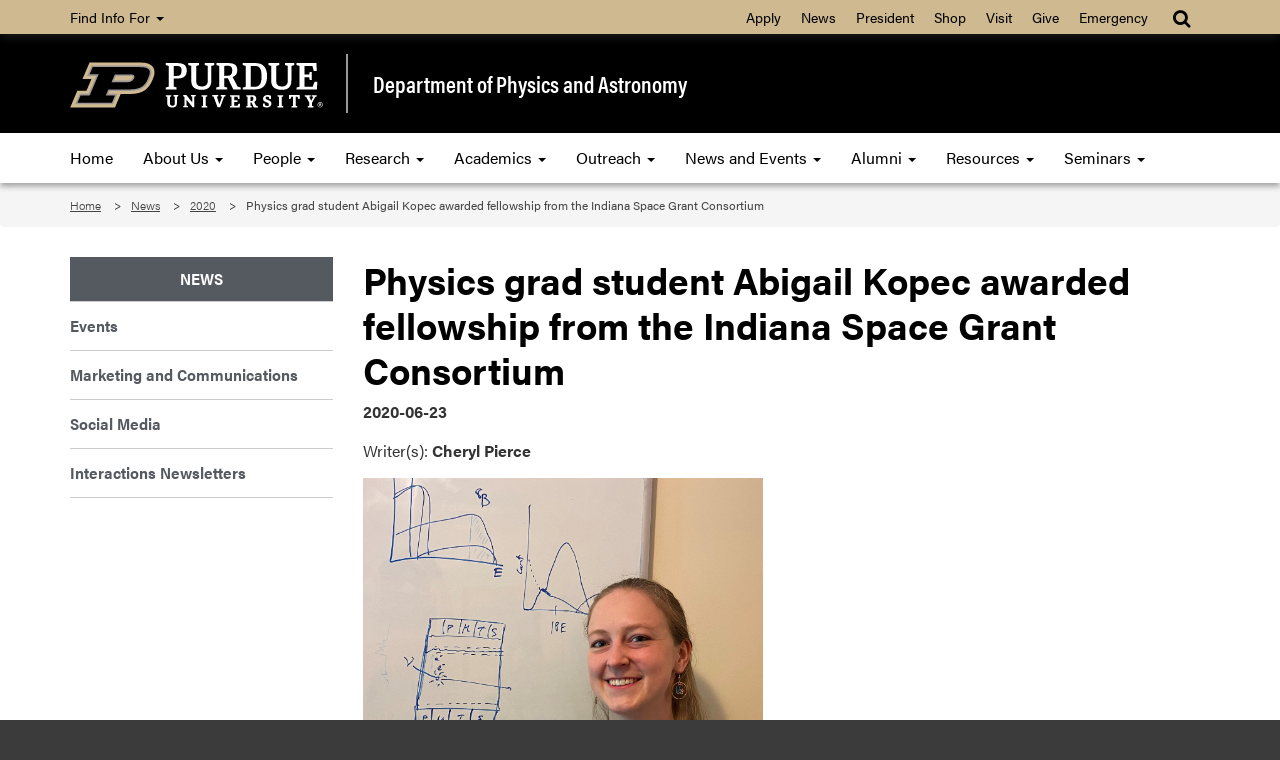

--- FILE ---
content_type: text/html
request_url: https://www.physics.purdue.edu/news/2020/062320_Kopec_Fellowship.html
body_size: 7551
content:
<!DOCTYPE html>
<html lang="en">
    <head>
        <meta charset="utf-8"/>
<meta content="ie=edge" http-equiv="x-ua-compatible"/>
<meta content="width=device-width, initial-scale=1" name="viewport"/>
<meta content="Purdue Physics and Astronomy, Purdue University" name="author"/>
<meta content="ALL" name="robots"/>

		<title>Physics grad student Abigail Kopec awarded fellowship from the Indiana Space Grant Consortium : Department of Physics and Astronomy: Purdue University</title>
        <meta content="awards; fellowship; physics; INSGC; Indiana Space Grant Consortium; Purdue " name="keywords"/>
        <meta content="Abigail &quot;Abby&quot; Kopec has been awarded a graduate fellowship from the Indiana Space Grant Consortium (INSGC). She is a graduate student in the Department of Physics and Astronomy at Purdue University and a research assistant in the Dark Matter Lab with her advisor, associate professor Rafael Lang." name="description"/>

		<!-- Favicon -->
        <link href="//www.purdue.edu/purdue/images/favicon.ico" rel="shortcut icon"/>

		<!-- CSS -->
		<link href="https://www.purdue.edu/purdue/fonts/united-sans/united-sans.css" rel="stylesheet"/>
<link href="https://use.typekit.net/ghc8hdz.css" rel="stylesheet"/>
        
<script src="https://use.fontawesome.com/a5992bcfed.js"></script>
<noscript>
	<link href="https://use.fontawesome.com/daeafc3302.css" rel="stylesheet"/>
</noscript>
		<link href="../../css/bootstrap.min.css" rel="stylesheet" text="text/css"/>
		<link href="../../css/content.css" rel="stylesheet" text="text/css"/>
        <link href="../../css/styles-new.css" rel="stylesheet" text="text/css"/>
        <link href="https://maxcdn.bootstrapcdn.com/font-awesome/4.4.0/css/font-awesome.min.css" rel="stylesheet"/>        
		    <style type="text/css">
        /* Any CSS placed in this text area will be placed inside of a style tag located in the head section of the page. */
	</style>

        
		<script src="../../javascript/modernizr-custom-min.js" type="text/javascript"></script>
<script src="//www.purdue.edu/purdue/js/jquery-1.10.2.min.js" type="text/javascript"></script>
		
		<!-- Google Tag Manager -->
<script>
(function(w,d,s,l,i){w[l]=w[l]||[];w[l].push({'gtm.start':
new Date().getTime(),event:'gtm.js'});var f=d.getElementsByTagName(s)[0],
j=d.createElement(s),dl=l!='dataLayer'?'&amp;l='+l:'';j.async=true;j.src=
'https://www.googletagmanager.com/gtm.js?id='+i+dl;f.parentNode.insertBefore(j,f);
})(window,document,'script','dataLayer','GTM-WHFBN63');
</script>
<!-- End Google Tag Manager -->
		<!-- Google Analytics: GA4 -->

<script async="true" src="https://www.googletagmanager.com/gtag/js?id=G-8SFSHV25H0"></script>
<script>
  window.dataLayer = window.dataLayer || [];
  function gtag(){dataLayer.push(arguments);}
  gtag('js', new Date());

  gtag('config', 'G-8SFSHV25H0');
</script>
        
	</head>
    
	<body>
    
        <a class="nav nav-skipto" href="#main">Skip to main content</a>    
        
        <!-- Google Tag Manager (noscript) -->
<noscript>
	<iframe height="0" src="https://www.googletagmanager.com/ns.html?id=GTM-WHFBN63" style="display:none;visibility:hidden" width="0"></iframe>
</noscript>
<!-- End Google Tag Manager (noscript) -->
        
        <header class="header">
    
    	    <!-- Gold Bar -->
    		<nav class="navbar navbar-inverse goldbar">
    			<div class="container">
    				<div class="navbar-header">
    					<button class="navbar-toggle left" data-target=".gold" data-toggle="collapse" type="button">
    						<span class="icon-bar"></span>
    						<span class="icon-bar"></span>
    						<span class="icon-bar"></span> Quick Links
    					</button>
    					<button class="navbar-toggle search right" data-target="#search" data-toggle="collapse" type="button"> 
    						<i class="fa fa-search fa-lg"></i> 
    					</button>
    				</div>
                    
    				<div class="collapse navbar-collapse right search" id="search">
    					<ul class="nav navbar-nav navbar-right">
    						<li class="dropdown">
                                <a class="dropdown-toggle" data-toggle="dropdown" href="#" title="Site search">
                                    <i class="fa fa-search fa-lg"></i>
                                </a>
    							<ul class="dropdown-menu">
    								<li>
    									<div class="form-group">
    										<span></span>
<script>
    (function() {
        var cx = '016777435970989059252:maplztbvztg';
        var gcse = document.createElement('script');
        gcse.type = 'text/javascript';
        gcse.async = true;
        gcse.src = 'https://cse.google.com/cse.js?cx=' + cx;
        var s = document.getElementsByTagName('script')[0];
        s.parentNode.insertBefore(gcse, s);
    })();
</script>

<gcse:searchbox-only id="cse-search-form" resultsUrl="//www.physics.purdue.edu/results.html" queryParameterName="q">
Loading
</gcse:searchbox-only>


    									</div>
    								</li>
    							</ul>
    						</li>
    					</ul>
    				</div>
                    
    				<div class="collapse navbar-collapse gold">
    					<ul class="nav navbar-nav information">
    						<li class="dropdown"><a class="dropdown-toggle" data-toggle="dropdown" href="#">Find Info For <b class="caret"></b></a>
    							<ul class="dropdown-menu"><p class="hide">Find Info For</p>
<li><a href="https://www.purdue.edu/home/academics/">Academics</a></li>
<li><a href="https://www.purdue.edu/home/become-a-student/">Become a Student</a></li>
<li><a href="https://www.purdue.edu/purdue/current_students/index.php">Current Students</a></li>
<li><a href="https://www.purdue.edu/home/athletics/">Athletics</a></li>
<li><a href="https://www.purdue.edu/home/about/">About</a></li>
<li><a href="https://www.purdue.edu/purdue/careers/index.php">Careers</a></li>
<li><a href="https://www.purdue.edu/home/research/">Research and Partnerships</a></li>
</ul>
    						</li>
    					</ul>
    					<ul class="nav navbar-nav right quicklinks"><p class="hide">Quick Links</p>
<li><a href="https://www.admissions.purdue.edu/apply/apply.php">Apply</a></li>
<li><a href="https://www.purdue.edu/newsroom/">News</a></li>
<li><a href="https://www.purdue.edu/president/">President</a></li>
<li><a href="https://www.bkstr.com/boilermakersstore">Shop</a></li>
<li><a href="https://www.purdue.edu/visit/">Visit</a></li>
<li><a href="https://connect.purdue.edu/s/givenow?dids=RF0033&amp;sort=1&amp;appealcode=10727">Give</a></li>
<li><a href="https://www.purdue.edu/emergency/">Emergency</a></li>
</ul>
    				</div>
    			</div>
    		</nav>
    
    	    <!-- Top Section -->
    		<section class="top">
    			<div class="container">
    				<div class="row">
        				<div class="logo col-lg-3 col-md-3 col-sm-4 col-xs-12">
    						<a class="svgLinkContainer" href="https://www.purdue.edu">
								<object class="svgContainer" data="https://www.purdue.edu/purdue/images/PU-H.svg" tabindex="-1" title="Purdue University logo" type="image/svg+xml">
								</object>
    						</a>
    					</div>
                        
                        <div class="department col-lg-9 col-md-9 col-sm-8 col-xs-12">
                            <a href="../../index.html">
                                Department of Physics and Astronomy
                            </a>
                        </div>
    				</div>
    			</div>
    		</section>
    		
    	</header>
    
	    <!-- Main Navigation -->
		<nav class="navbar navbar-inverse blackbar">
			<div class="container">
				<div class="navbar-header">
					<button class="navbar-toggle" data-target=".black" data-toggle="collapse" type="button">
						<span class="icon-bar"></span>
						<span class="icon-bar"></span>
						<span class="icon-bar"></span> Menu
					</button>
				</div>
				<div class="collapse navbar-collapse black">
					<ul class="nav navbar-nav">
<li class="dropdown first"><a href="../../index.html">Home</a></li>
<li class="dropdown"><a data-toggle="dropdown" href="../../about/index.html">About Us <span class="caret"></span> </a>
<ul class="dropdown-menu">
<li class="dropdown-submenu"><a class="dropdown toggle" href="https://www.purdue.edu/science/">College and Departments <span class="caret"></span> </a>
<ul class="dropdown-menu">
<li><a href="https://www.purdue.edu/science/">College of Science</a></li>
<li><a href="https://www.bio.purdue.edu">Department of Biological Sciences</a></li>
<li><a href="https://www.chem.purdue.edu">James Tarpo Jr. and Margaret Tarpo Department of Chemistry</a></li>
<li><a href="https://www.cs.purdue.edu/">Department of Computer Science</a></li>
<li><a href="https://www.eaps.purdue.edu/">Department of Earth, Atmospheric, and Planetary Sciences</a></li>
<li><a href="https://www.math.purdue.edu/">Department of Mathematics</a></li>
<li><a href="https://www.physics.purdue.edu/">Department of Physics and Astronomy</a></li>
<li><a href="https://www.stat.purdue.edu">Department of Statistics</a></li>
</ul>
</li>
<li><a href="../../about/positions/index.html">Open Positions</a></li>
<li><a href="../../about/student-success.html">Student Success</a></li>
<li><a href="../../about/mission-and-vision.html">Mission and Vision</a></li>
<li><a href="../../about/prizes_awards/index.html">Prizes and Awards</a></li>
<li><a href="../../about/history/index.html">History</a></li>
<li><a href="../../about/location.html">Visit the Department</a></li>
<li><a href="../../about/contact-us.html">Contact Us</a></li>
</ul>
</li>
<li class="dropdown"><a class="dropdown-toggle" data-toggle="dropdown" href="../../people/index.php">People <span class="caret"></span> </a>
<ul class="dropdown-menu">
<li><a href="../../people/faculty/index.php">Faculty</a></li>
<li><a href="../../people/staff/index.php">Staff</a></li>
<li><a href="../../people/graduate/index.php">Graduate Students</a></li>
<li><a href="../../people/research/index.php">Research Associates and Post-docs</a></li>
<li><a href="../../people/in-memoriam.html">In Memoriam</a></li>
<li><a href="../../people/student-organizations.html">Student Organizations</a></li>
<li><a href="../../about/contact-us.html">Contact Us</a></li>
</ul>
</li>
<li class="dropdown"><a class="dropdown-toggle" data-toggle="dropdown" href="../../research/index.html">Research <span class="caret"></span> </a>
<ul class="dropdown-menu">
<li><a href="../../research/index.html">Research Overview</a></li>
<li><a href="../../research/centers.html">Centers and Laboratories</a></li>
<li><a href="../../research/undergrad-research.html">Undergraduate Research Opportunities</a></li>
<li><a href="../../research/research-experience-for-teachers.html">Research Experience for Teachers</a></li>
<li><a href="../../academic-programs/graduate/research-assistantships.html">Graduate Student Research Assistantships</a></li>
</ul>
</li>
<li class="dropdown"><a class="dropdown-toggle" data-toggle="dropdown" href="../../academic-programs/index.html">Academics <span class="caret"></span> </a>
<ul class="dropdown-menu">
<li><a href="../../academic-programs/future_students/index.html">Future Students</a></li>
<li><a href="../../academic-programs/undergraduate/index.html">Undergraduate Students</a></li>
<li><a href="../../academic-programs/graduate/index.html">Graduate Students</a></li>
<li><a href="../../academic-programs/courses/index.php">Courses</a></li>
<li><a href="../../academic-programs/textbooks.php">Textbooks</a></li>
<li><a href="https://chip.physics.purdue.edu/">CHIP</a></li>
</ul>
</li>
<li class="dropdown"><a class="dropdown-toggle" data-toggle="dropdown" href="../../outreach/index.html">Outreach <span class="caret"></span> </a>
<ul class="dropdown-menu">
<li><a href="../../outreach/index.html">What We Do</a></li>
<li><a href="../../outreach/physics-on-the-road/index.html">Physics on the Road</a></li>
<li><a href="../../outreach/saturday-morning/index.html">Saturday Morning Astrophysics</a></li>
<li><a href="../../outreach/inside-out.html">Physics Inside Out</a></li>
<li><a href="../../outreach/sidewalk-science.html">Sidewalk Science</a></li>
<li><a href="../../outreach/science-express.html">Science Express</a></li>
<li><a href="../../outreach/service-learning.html">Service Learning</a></li>
<li><a href="../../outreach/quarknet/index.html">QuarkNet</a></li>
<li><a href="../../outreach/quantum_openhouse.html">Quantum Open House</a></li>
<li><a href="https://sites.google.com/view/puwlcuip2025/home">CU*iP at Purdue University</a></li>
<li><a href="../../outreach/fund-outreach.html">Support Outreach</a></li>
</ul>
</li>
<li class="dropdown"><a class="dropdown-toggle" data-toggle="dropdown" href="../index.html">News and Events <span class="caret"></span> </a>
<ul class="dropdown-menu">
<li><a href="../index.html">News</a></li>
<li><a href="https://www.purdue.edu/science/events/science/index.html">Events</a></li>
<li><a href="https://www.purdue.edu/science/marketing-communications/index.html">Marketing and Communications</a></li>
<li><a href="../../about/social_media.html">Social Media</a></li>
<li><a href="https://www.physics.purdue.edu/interactions/index.php">Interactions Newsletter</a></li>
</ul>
</li>
<li class="dropdown"><a class="dropdown-toggle" data-toggle="dropdown" href="../../alumni/index.html">Alumni <span class="caret"></span> </a>
<ul class="dropdown-menu">
<li><a href="../../alumni/alumni-news.html">Alumni News</a></li>
<li><a href="../../alumni/distalum/index.html">Distinguished Alumni</a></li>
<li><a href="../../alumni/outstanding_alumni/index.html">Outstanding Alumni</a></li>
<li><a href="../../alumni/hondegree/index.html">Honorary Doctorate Recipients</a></li>
<li><a href="../../alumni/giving/index.html">Giving</a></li>
<li><a href="../../alumni/resources.html">Alumni Resources</a></li>
<li><a href="../../alumni/keep-in-touch.html">Keep in Touch</a></li>
</ul>
</li>
<li class="dropdown"><a class="dropdown-toggle" data-toggle="dropdown" href="../../resources/index.html">Resources <span class="caret"></span> </a>
<ul class="dropdown-menu">
<li><a href="../../business-office/index.html">Business Office</a></li>
<li><a href="../../computing/index.html">Computing</a></li>
<li><a href="../../resources/faculty-resources.php">Faculty Resources</a></li>
<li><a href="../../demos/index.php">Lecture Demos</a></li>
<li><a href="../../academic-programs/graduate/resources.html">Graduate Resources</a></li>
<li><a href="../../resources/grade_submission_resources.html">Grade Submission Resources</a></li>
<li><a href="../../resources/internal_resources.html">Internal Resources</a></li>
<li><a href="https://www.physics.purdue.edu/machineshop/">Physics Instrument Shop</a></li>
<li><a href="https://lib.purdue.edu/libraries/engsci/">Physics Library</a></li>
<li><a href="../../resources/safety_building.html">Building Safety</a></li>
<li><a href="../../resources/safety_lab.html">Lab Safety</a></li>
<li><a href="../../academic-programs/undergraduate/index.html">Undergraduate Resources</a></li>
</ul>
</li>
<li class="dropdown"><a class="dropdown-toggle" data-toggle="dropdown" href="../../events/index.html">Seminars <span class="caret"></span> </a>
<ul class="dropdown-menu">
<li><a href="../../seminars/indexfull.php">Calendar</a></li>
<li><a href="../../events/colloq/index.html">General Colloquia</a></li>
<li><a href="../../events/astro-physics/index.html">Astrophysics Seminars</a></li>
<li><a href="../../events/atomic-molecular-optical/index.html">Atomic, Molecular, Optical Seminars</a></li>
<li><a href="../../events/biophys_seminar/index.html">Biophysics Seminars</a></li>
<li><a href="../../events/condensed-matter-seminars/index.html">Condensed Matter Seminars</a></li>
<li><a href="../../events/nuclear-physics-seminar/index.html">Nuclear Physics Seminars</a></li>
<li><a href="../../events/physics-education/index.html">Physics Education Research Seminars</a></li>
<li><a href="https://www.physics.purdue.edu/seminars/indexfull.php">Candidate Seminars</a></li>
<li><a href="../../events/particle-physics/index.html">Particle Physics Seminars</a></li>
<li><a href="../../events/colloq/hubert-m-james/index.html">Hubert M. James Lectures</a></li>
<li><a href="../../events/quantum-information-science/index.html">Quantum Information Science</a></li>
</ul>
</li>
</ul>
				</div>
			</div>
		</nav>
    
	    <!-- Breadcrumbs -->
		<section aria-labelledby="breadcrumbs" class="breadcrumb">
			<div class="container">
				<div class="row">
					 
<div id="breadcrumbs">
<ol class="col-lg-12 col-md-12 col-sm-12">
    <li>
            
            
        
                <a href="/">Home</a> 
        </li>
    <li>
            
            
        
                <a href="/news/">News</a> 
        </li>
    <li>
            
            
        
                                    <a href="/news/2020/">2020</a> 
            </li><li>
                        
                                    Physics grad student Abigail Kopec awarded fellowship from the Indiana Space Grant Consortium 
                </li>
</ol>
</div>
				</div>
			</div>
		</section>
		
		
				
    
	    <!-- Main Content -->
		<main class="content" id="main">
			<div class="container">
				<div class="row">
					<div class="maincontent col-lg-9 col-md-9 col-sm-9 col-xs-12 right">
                        
    					<h1>Physics grad student Abigail Kopec awarded fellowship from the Indiana Space Grant Consortium </h1><p><strong>2020-06-23</strong></p><p>Writer(s): <strong>Cheryl Pierce</strong></p><p><img alt="Abigail Kopec" class="img-responsive" height="368" src="Kopec.jpg" width="400"/></p>
<p>Abigail "Abby" Kopec has been awarded a graduate fellowship from the Indiana Space Grant Consortium (INSGC). She is a graduate student in the Department of Physics and Astronomy at Purdue University and a research assistant in the Dark Matter Lab with her advisor, associate professor <a href="https://www.physics.purdue.edu/people/faculty/lang.php">Rafael Lang</a>.</p>
<p>In order to be considered for this <a href="https://insgc.spacegrant.org/funding/insgc-graduate-fellowship-application/">fellowship</a>, graduate students must be in good standing at INSGC affiliated institution and be involved in STEM-related research or a STEM education project.</p>
<p>&#8220;The fellowship is awarded for Abby to continue her work which is a fun mix of dark matter and neutrino science, hands-on laboratory research, and involvement of undergraduates in authentic research,&#8221; says Lang. &#8220;Specifically, Abby is working with a dozen or so undergraduates on an analysis of data from our <a href="https://science.purdue.edu/xenon1t/?tag=xenonnt">XENONnT</a> detector which is located in Italy. Abby has a real knack to work with students on such unscripted and challenging research projects. I'm really excited to see what we'll find this next year in our data.&#8221;</p>
<p>Kopec is from Princeton, Massachusetts and graduated from Wachusett Regional High School in 2012.&#160; After high school, she received her Bachelor of Science degree from Boston College in 2016.&#160; She then came to Purdue and received her Master of Science in 2018 and is currently working toward her Ph.D.&#160;</p>
<p>&#8220;I am doing two related projects that both contribute to lowering the detectable energies of interactions in liquid xenon dark matter detectors,&#8221; says Kopec. &#8220;We get two signals from an interaction: prompt photons (light) and secondary electrons. Neutrinos and low-mass dark matter will not have more than a few detectable photons and less than 10 detectable electrons. I plan to use a unique feature of our photosensors where true xenon interaction light can cause the photosensors to think there are two photons when there was only one. This can lower the light threshold to single real photons (which caused a two-photon-like signal). I also am trying to understand and suppress electron backgrounds, which mostly appear correlated with other previous interactions that have 1000s of electrons. With a better understanding of photons and few-electron signals, they can be used to look for interactions from neutrinos and light dark matter.&#8221;</p>
<p>Kopec&#8217;s career goals are all about teaching.&#160; She enjoys being able to interact with students personally and hopes to be a professor at a small liberal arts college one day.&#160; She hopes to help both graduate and undergraduate students gain research experience and is also interested in physics education research.</p>
<p>Kopec didn&#8217;t set out to be a physicist.&#160; She was a well-rounded student who considered liberal arts, engineering, and even teaching music or Latin.&#160; By her sophomore year as an undergrad at Boston College, she knew physics was a field of study she definitely wanted to continue and started research in condensed matter/materials physics. When she came to Purdue as a grad student, though she knew that she loved experimental physics, she was open to research in other sub-fields within physics.</p>
<p>&#8220;Upon enrolling at Purdue (for graduate school), Rafael Lang, the SPS advisor, knocked on all the graduate students' offices advertising the annual research Blitz colloquium,&#8221; she says. &#8220;He quickly became one of my favorite professors. In the spring semester, I passed the qual and there were professors giving research seminars to advertise their work to the new graduate students. I really enjoyed Rafael's presentation and asked to work in his lab for the summer 2017. I liked it so much, I've stayed despite essentially starting in the field from scratch.&#8221;</p>
<p>The INSGC is one of the 52 Consortia part of the National Space Grant College and Fellowship Program. In the state of Indiana, INSGC is a source of NASA-related information, awards and programs.&#160; The consortium works to carry out education, research, and public outreach activities in science, mathematics, engineering, and technology (STEM) related to space, aeronautics, aviation, and Earth system science, all while advocating increased financial and government support for Space Grant Consortia.</p>
<p>&#160;</p>                        
                        <div id="lastupdate"><em>Last Updated</em>: Jul 25, 2023 3:06 PM</div>
    

					</div>
					<div class="sidenav col-lg-3 col-md-3 col-sm-3 col-xs-12">
						<ul class="green"><li class="title"><a href="../index.html">News</a></li><li><a href="https://www.purdue.edu/science/events/science/index.html" target="_blank">Events</a></li><li><a href="https://www.purdue.edu/science/marketing-communications/index.html" target="_blank">Marketing and Communications</a></li><li><a href="https://www.physics.purdue.edu/about/social_media.html" target="_blank">Social Media</a></li><li><a href="https://www.physics.purdue.edu/interactions/" target="_blank">Interactions Newsletters</a></li></ul>
                        
					</div>
				</div>
			</div>
			
		</main>
    
	    <!-- Footer -->
		<footer class="footer">
			<div class="container">
				<div class="row panel-group" id="accordion">
					<div class="panel panel-default">
						<div class="panel-heading">
<h4 class="panel-title"><a class="collapsed" data-parent="#accordion" data-toggle="collapse" href="#footerone">Purdue Resources <i class="fa fa-plus right"></i><i class="fa fa-minus right"></i></a></h4>
</div>
<div class="panel-collapse collapse" id="footerone">
<div class="panel-body">
<ul>
<li><a href="https://purdue.brightspace.com">Brightspace</a></li>
<li><a href="https://www.purdue.edu/campus-map/">Campus Map</a></li>
<li><a href="https://www.purdue.edu/directory/">Purdue Directory</a></li>
<li><a href="https://one.purdue.edu/">OneCampus Portal</a></li>
</ul>
</div>
</div>
					</div>
					<div class="panel panel-default">
						<div class="panel-heading">
<h4 class="panel-title"><a class="collapsed" data-parent="#accordion" data-toggle="collapse" href="#footertwo">Physics Resources <i class="fa fa-plus right"></i><i class="fa fa-minus right"></i></a></h4>
</div>
<div class="panel-collapse collapse" id="footertwo">
<div class="panel-body">
<ul>
<li><a href="../../business-office/index.html">Business Office</a></li>
<li><a href="../../seminars/indexfull.php">Calendars</a></li>
<li><a href="../../academic-programs/courses/teaching_assignments.php">Teaching Assignments</a></li>
<li><a href="https://www.it.purdue.edu/" rel="noopener" target="_blank">Information Technology</a></li>
</ul>
</div>
</div>
					</div>
					<div class="panel panel-default">
						<div class="panel-heading">
<h4 class="panel-title"><a class="collapsed" data-parent="#accordion" data-toggle="collapse" href="#footerthree">News &amp; Giving <i class="fa fa-plus right"></i><i class="fa fa-minus right"></i></a></h4>
</div>
<div class="panel-collapse collapse" id="footerthree">
<div class="panel-body">
<ul>
<li><a href="../index.html">Physics News</a></li>
<li><a href="https://www.physics.purdue.edu/interactions/index.php">Interactions Newsletter</a></li>
<li><a href="https://www.purdue.edu/newsroom/purduetoday/">Purdue Today</a></li>
<li><a href="../../alumni/giving/index.html">Give to Physics</a></li>
<li><a href="../../academic-programs/courses/index.php">Academic Calendar</a></li>
</ul>
</div>
</div>
					</div>
					<div class="panel panel-default">
						<div class="panel-heading">
<h4 class="panel-title"><a class="collapsed" data-parent="#accordion" data-toggle="collapse" href="#footerfour">People <i class="fa fa-plus right"></i><i class="fa fa-minus right"></i></a></h4>
</div>
<div class="panel-collapse collapse" id="footerfour">
<div class="panel-body">
<ul>
<li><a href="../../people/index.php">People</a></li>
<li><a href="../../people/faculty/index.php">Faculty</a></li>
<li><a href="../../people/staff/index.php">Staff</a></li>
<li><a href="../../people/research/index.php">Researchers/Post Docs/Visitors</a></li>
<li><a href="../../people/graduate/index.php">Graduate Students</a></li>
</ul>
</div>
</div>
					</div>
                    <div class="motto col-lg-4 col-md-4 col-sm-6">
                        <div class="taglineContainer">
	<div class="tagline">
		<a href="https://www.purdue.edu/science/">
			<img alt="Purdue University College of Science" src="https://www.purdue.edu/science/images/assets/Science_V-Full-Reverse-RGB.png"/>
		</a>
	</div>
</div>
                        
                        <div class="social">
                            <a href="https://www.facebook.com/purduephysics" rel="noopener" target="_blank" title="Purdue Physics on Facebook"> <i class="fa fa-facebook"></i></a> <a href="https://www.instagram.com/purduephysastro" rel="noopener" target="_blank" title="Purdue Physics on Instagram"> <i class="fa fa-instagram"></i></a> <a href="https://www.twitter.com/PurduePhysAstro" rel="noopener" target="_blank" title="Purdue Physics on Twitter"> <i class="fa fa-twitter"></i></a> <a href="https://www.linkedin.com/company/purdue-department-of-physics-and-astronomy/" rel="noopener" target="_blank" title="Purdue Physics on LinkedIn"> <i class="fa fa-linkedin"></i></a>
                        </div>
                        
					</div>
				</div>
			</div>
		</footer>
    
	    <!-- Bottom Signature -->
		<section aria-label="Contact and copyright information" class="bottom">
			<div class="container">
				<div class="row">
					<div class="col-lg-12 col-md-12 col-sm-12 col-xs-12">
						<p>Department of Physics and Astronomy, 525 Northwestern Avenue, West Lafayette, IN 47907-2036 &#8226; Phone: (765) 494-3000 &#8226; Fax: (765) 494-0706</p>
<p><a href="https://www.purdue.edu/home/disclaimer/">Copyright &#169; 2024 Purdue University</a> | <a href="https://www.purdue.edu/home/ea_eou_statement/">An equal access/equal opportunity university</a> | <a href="https://www.purdue.edu/securepurdue/security-programs/copyright-policies/reporting-alleged-copyright-infringement.php">Copyright Complaints</a> | <a href="https://collegescorecard.ed.gov/school/fields/?243780-Purdue-University-Main-Campus">DOE Degree Scorecards</a></p>
<p>Trouble with this page? <a href="https://www.purdue.edu/accessibilityresources/">Accessibility issues</a>? Please contact the <a href="mailto:sciencehelp@purdue.edu">College of Science</a>.</p>
					</div>
				</div>
			</div>
		</section>

		<script src="../../javascript/bootstrap.js" type="text/javascript"></script>
        
        
	</body>
</html>

--- FILE ---
content_type: text/css
request_url: https://www.physics.purdue.edu/css/content.css
body_size: 16581
content:
@charset "UTF-8";
 
 html,body,div,span,applet,object,iframe,h1,h2,h3,h4,h5,h6,p,pre,a,abbr,acronym,address,big,cite,code,del,dfn,em,img,ins,kbd,q,s,samp,small,strike,strong,sub,sup,tt,var,b,u,i,center,dl,dt,dd,ol,ul,li,fieldset,form,label,legend,table,tbody,tfoot,thead,tr,th,td,article,aside,canvas,details,embed,figure,figcaption,footer,header,hgroup,menu,nav,output,ruby,section,summary,time,mark,audio,video{
     margin:0;
     padding:0;
     border:0;
     font-size:100%;
     font:inherit;
     vertical-align:baseline 
}
 article,aside,details,figcaption,figure,footer,header,hgroup,menu,nav,section{
     display:block 
}
 body{
     line-height:1 
}
 ol,ul{
     list-style:none 
}

/* 
 blockquote,q{
     quotes:none 
}
*/
 blockquote:before,blockquote:after,q:before,q:after{
     content:'';
     content:none 
}
 table{
     border-collapse:collapse;
     border-spacing:0 
}

/* Font families */

/*! * Font Awesome 4.4.0 by @davegandy - http://fontawesome.io - @fontawesome * License - http://fontawesome.io/license (Font: SIL OFL 1.1, CSS: MIT License) */
 @font-face{
     font-family:'FontAwesome';
     src:url("../fonts/fontawesome-webfont.woff?v=4.4.0") format("woff");
     font-weight:normal;
     font-style:normal;
}

@font-face {
    font-family: 'Glyphicons Halflings';
    src:url("../css/fonts/glyphicons-halflings-regular.woff") format("woff");
}


 .fa{
     display:inline-block;
     font:normal normal normal 14px/1 FontAwesome;
     font-size:inherit;
     text-rendering:auto;
     -webkit-font-smoothing:antialiased;
     -moz-osx-font-smoothing:grayscale 
}
 .fa-lg{
     font-size:1.33333em;
     line-height:0.75em;
     vertical-align:-15% 
}
 .fa-2x{
     font-size:2em 
}
 .fa-3x{
     font-size:3em 
}
 .fa-4x{
     font-size:4em 
}
 .fa-5x{
     font-size:5em 
}
 .fa-fw{
     width:1.28571em;
     text-align:center 
}
 .fa-ul{
     padding-left:0;
     margin-left:2.14286em;
     list-style-type:none 
}
 .fa-ul>li{
     position:relative 
}
 .fa-li{
     position:absolute;
     left:-2.14286em;
     width:2.14286em;
     top:0.14286em;
     text-align:center 
}
 .fa-li.fa-lg{
     left:-1.85714em 
}
 .fa-border{
     padding:.2em .25em .15em;
     border:solid 0.08em #eee;
     border-radius:.1em 
}
 .fa-pull-left{
     float:left 
}
 .fa-pull-right{
     float:right 
}
 .fa.fa-pull-left{
     margin-right:.3em 
}
 .fa.fa-pull-right{
     margin-left:.3em 
}
 .pull-right{
     float:right 
}
 .pull-left{
     float:left 
}
 .fa.pull-left{
     margin-right:.3em 
}
 .fa.pull-right{
     margin-left:.3em 
}
 .fa-spin{
     -webkit-animation:fa-spin 2s infinite linear;
     animation:fa-spin 2s infinite linear 
}
 .fa-pulse{
     -webkit-animation:fa-spin 1s infinite steps(8);
     animation:fa-spin 1s infinite steps(8) 
}
 @-webkit-keyframes fa-spin{
     0%{
         -webkit-transform:rotate(0deg);
         transform:rotate(0deg) 
    }
     100%{
         -webkit-transform:rotate(359deg);
         transform:rotate(359deg) 
    }
}
 @keyframes fa-spin{
     0%{
         -webkit-transform:rotate(0deg);
         transform:rotate(0deg) 
    }
     100%{
         -webkit-transform:rotate(359deg);
         transform:rotate(359deg) 
    }
}
 .fa-rotate-90{
     filter:progid:DXImageTransform.Microsoft.BasicImage(rotation=1);
     -webkit-transform:rotate(90deg);
     -ms-transform:rotate(90deg);
     transform:rotate(90deg) 
}
 .fa-rotate-180{
     filter:progid:DXImageTransform.Microsoft.BasicImage(rotation=2);
     -webkit-transform:rotate(180deg);
     -ms-transform:rotate(180deg);
     transform:rotate(180deg) 
}
 .fa-rotate-270{
     filter:progid:DXImageTransform.Microsoft.BasicImage(rotation=3);
     -webkit-transform:rotate(270deg);
     -ms-transform:rotate(270deg);
     transform:rotate(270deg) 
}
 .fa-flip-horizontal{
     filter:progid:DXImageTransform.Microsoft.BasicImage(rotation=0);
     -webkit-transform:scale(-1, 1);
     -ms-transform:scale(-1, 1);
     transform:scale(-1, 1) 
}
 .fa-flip-vertical{
     filter:progid:DXImageTransform.Microsoft.BasicImage(rotation=2);
     -webkit-transform:scale(1, -1);
     -ms-transform:scale(1, -1);
     transform:scale(1, -1) 
}
 :root .fa-rotate-90,:root .fa-rotate-180,:root .fa-rotate-270,:root .fa-flip-horizontal,:root .fa-flip-vertical{
     filter:none 
}
 .fa-stack{
     position:relative;
     display:inline-block;
     width:2em;
     height:2em;
     line-height:2em;
     vertical-align:middle 
}
 .fa-stack-1x,.fa-stack-2x{
     position:absolute;
     left:0;
     width:100%;
     text-align:center 
}
 .fa-stack-1x{
     line-height:inherit 
}
 .fa-stack-2x{
     font-size:2em 
}
 .fa-inverse{
     color:#fff 
}
 .fa-glass:before{
     content:"" 
}
 .fa-music:before{
     content:"" 
}
 .fa-search:before{
     content:"" 
}
 .fa-envelope-o:before{
     content:"" 
}
 .fa-heart:before{
     content:"" 
}
 .fa-star:before{
     content:"" 
}
 .fa-star-o:before{
     content:"" 
}
 .fa-user:before{
     content:"" 
}
 .fa-film:before{
     content:"" 
}
 .fa-th-large:before{
     content:"" 
}
 .fa-th:before{
     content:"" 
}
 .fa-th-list:before{
     content:"" 
}
 .fa-check:before{
     content:"" 
}
 .fa-remove:before,.fa-close:before,.fa-times:before{
     content:"" 
}
 .fa-search-plus:before{
     content:"" 
}
 .fa-search-minus:before{
     content:"" 
}
 .fa-power-off:before{
     content:"" 
}
 .fa-signal:before{
     content:"" 
}
 .fa-gear:before,.fa-cog:before{
     content:"" 
}
 .fa-trash-o:before{
     content:"" 
}
 .fa-home:before{
     content:"" 
}
 .fa-file-o:before{
     content:"" 
}
 .fa-clock-o:before{
     content:"" 
}
 .fa-road:before{
     content:"" 
}
 .fa-download:before{
     content:"" 
}
 .fa-arrow-circle-o-down:before{
     content:"" 
}
 .fa-arrow-circle-o-up:before{
     content:"" 
}
 .fa-inbox:before{
     content:"" 
}
 .fa-play-circle-o:before{
     content:"" 
}
 .fa-rotate-right:before,.fa-repeat:before{
     content:"" 
}
 .fa-refresh:before{
     content:"" 
}
 .fa-list-alt:before{
     content:"" 
}
 .fa-lock:before{
     content:"" 
}
 .fa-flag:before{
     content:"" 
}
 .fa-headphones:before{
     content:"" 
}
 .fa-volume-off:before{
     content:"" 
}
 .fa-volume-down:before{
     content:"" 
}
 .fa-volume-up:before{
     content:"" 
}
 .fa-qrcode:before{
     content:"" 
}
 .fa-barcode:before{
     content:"" 
}
 .fa-tag:before{
     content:"" 
}
 .fa-tags:before{
     content:"" 
}
 .fa-book:before{
     content:"" 
}
 .fa-bookmark:before{
     content:"" 
}
 .fa-print:before{
     content:"" 
}
 .fa-camera:before{
     content:"" 
}
 .fa-font:before{
     content:"" 
}
 .fa-bold:before{
     content:"" 
}
 .fa-italic:before{
     content:"" 
}
 .fa-text-height:before{
     content:"" 
}
 .fa-text-width:before{
     content:"" 
}
 .fa-align-left:before{
     content:"" 
}
 .fa-align-center:before{
     content:"" 
}
 .fa-align-right:before{
     content:"" 
}
 .fa-align-justify:before{
     content:"" 
}
 .fa-list:before{
     content:"" 
}
 .fa-dedent:before,.fa-outdent:before{
     content:"" 
}
 .fa-indent:before{
     content:"" 
}
 .fa-video-camera:before{
     content:"" 
}
 .fa-photo:before,.fa-image:before,.fa-picture-o:before{
     content:"" 
}
 .fa-pencil:before{
     content:"" 
}
 .fa-map-marker:before{
     content:"" 
}
 .fa-adjust:before{
     content:"" 
}
 .fa-tint:before{
     content:"" 
}
 .fa-edit:before,.fa-pencil-square-o:before{
     content:"" 
}
 .fa-share-square-o:before{
     content:"" 
}
 .fa-check-square-o:before{
     content:"" 
}
 .fa-arrows:before{
     content:"" 
}
 .fa-step-backward:before{
     content:"" 
}
 .fa-fast-backward:before{
     content:"" 
}
 .fa-backward:before{
     content:"" 
}
 .fa-play:before{
     content:"" 
}
 .fa-pause:before{
     content:"" 
}
 .fa-stop:before{
     content:"" 
}
 .fa-forward:before{
     content:"" 
}
 .fa-fast-forward:before{
     content:"" 
}
 .fa-step-forward:before{
     content:"" 
}
 .fa-eject:before{
     content:"" 
}
 .fa-chevron-left:before{
     content:"" 
}
 .fa-chevron-right:before{
     content:"" 
}
 .fa-plus-circle:before{
     content:"" 
}
 .fa-minus-circle:before{
     content:"" 
}
 .fa-times-circle:before{
     content:"" 
}
 .fa-check-circle:before{
     content:"" 
}
 .fa-question-circle:before{
     content:"" 
}
 .fa-info-circle:before{
     content:"" 
}
 .fa-crosshairs:before{
     content:"" 
}
 .fa-times-circle-o:before{
     content:"" 
}
 .fa-check-circle-o:before{
     content:"" 
}
 .fa-ban:before{
     content:"" 
}
 .fa-arrow-left:before{
     content:"" 
}
 .fa-arrow-right:before{
     content:"" 
}
 .fa-arrow-up:before{
     content:"" 
}
 .fa-arrow-down:before{
     content:"" 
}
 .fa-mail-forward:before,.fa-share:before{
     content:"" 
}
 .fa-expand:before{
     content:"" 
}
 .fa-compress:before{
     content:"" 
}
 .fa-plus:before{
     content:"" 
}
 .fa-minus:before{
     content:"" 
}
 .fa-asterisk:before{
     content:"" 
}
 .fa-exclamation-circle:before{
     content:"" 
}
 .fa-gift:before{
     content:"" 
}
 .fa-leaf:before{
     content:"" 
}
 .fa-fire:before{
     content:"" 
}
 .fa-eye:before{
     content:"" 
}
 .fa-eye-slash:before{
     content:"" 
}
 .fa-warning:before,.fa-exclamation-triangle:before{
     content:"" 
}
 .fa-plane:before{
     content:"" 
}
 .fa-calendar:before{
     content:"" 
}
 .fa-random:before{
     content:"" 
}
 .fa-comment:before{
     content:"" 
}
 .fa-magnet:before{
     content:"" 
}
 .fa-chevron-up:before{
     content:"" 
}
 .fa-chevron-down:before{
     content:"" 
}
 .fa-retweet:before{
     content:"" 
}
 .fa-shopping-cart:before{
     content:"" 
}
 .fa-folder:before{
     content:"" 
}
 .fa-folder-open:before{
     content:"" 
}
 .fa-arrows-v:before{
     content:"" 
}
 .fa-arrows-h:before{
     content:"" 
}
 .fa-bar-chart-o:before,.fa-bar-chart:before{
     content:"" 
}
 .fa-twitter-square:before{
     content:"" 
}
 .fa-facebook-square:before{
     content:"" 
}
 .fa-camera-retro:before{
     content:"" 
}
 .fa-key:before{
     content:"" 
}
 .fa-gears:before,.fa-cogs:before{
     content:"" 
}
 .fa-comments:before{
     content:"" 
}
 .fa-thumbs-o-up:before{
     content:"" 
}
 .fa-thumbs-o-down:before{
     content:"" 
}
 .fa-star-half:before{
     content:"" 
}
 .fa-heart-o:before{
     content:"" 
}
 .fa-sign-out:before{
     content:"" 
}
 .fa-linkedin-square:before{
     content:"" 
}
 .fa-thumb-tack:before{
     content:"" 
}
 .fa-external-link:before{
     content:"" 
}
 .fa-sign-in:before{
     content:"" 
}
 .fa-trophy:before{
     content:"" 
}
 .fa-github-square:before{
     content:"" 
}
 .fa-upload:before{
     content:"" 
}
 .fa-lemon-o:before{
     content:"" 
}
 .fa-phone:before{
     content:"" 
}
 .fa-square-o:before{
     content:"" 
}
 .fa-bookmark-o:before{
     content:"" 
}
 .fa-phone-square:before{
     content:"" 
}
 .fa-twitter:before{
     content:"" 
}
 .fa-facebook-f:before,.fa-facebook:before{
     content:"" 
}
 .fa-github:before{
     content:"" 
}
 .fa-unlock:before{
     content:"" 
}
 .fa-credit-card:before{
     content:"" 
}
 .fa-feed:before,.fa-rss:before{
     content:"" 
}
 .fa-hdd-o:before{
     content:"" 
}
 .fa-bullhorn:before{
     content:"" 
}
 .fa-bell:before{
     content:"" 
}
 .fa-certificate:before{
     content:"" 
}
 .fa-hand-o-right:before{
     content:"" 
}
 .fa-hand-o-left:before{
     content:"" 
}
 .fa-hand-o-up:before{
     content:"" 
}
 .fa-hand-o-down:before{
     content:"" 
}
 .fa-arrow-circle-left:before{
     content:"" 
}
 .fa-arrow-circle-right:before{
     content:"" 
}
 .fa-arrow-circle-up:before{
     content:"" 
}
 .fa-arrow-circle-down:before{
     content:"" 
}
 .fa-globe:before{
     content:"" 
}
 .fa-wrench:before{
     content:"" 
}
 .fa-tasks:before{
     content:"" 
}
 .fa-filter:before{
     content:"" 
}
 .fa-briefcase:before{
     content:"" 
}
 .fa-arrows-alt:before{
     content:"" 
}
 .fa-group:before,.fa-users:before{
     content:"" 
}
 .fa-chain:before,.fa-link:before{
     content:"" 
}
 .fa-cloud:before{
     content:"" 
}
 .fa-flask:before{
     content:"" 
}
 .fa-cut:before,.fa-scissors:before{
     content:"" 
}
 .fa-copy:before,.fa-files-o:before{
     content:"" 
}
 .fa-paperclip:before{
     content:"" 
}
 .fa-save:before,.fa-floppy-o:before{
     content:"" 
}
 .fa-square:before{
     content:"" 
}
 .fa-navicon:before,.fa-reorder:before,.fa-bars:before{
     content:"" 
}
 .fa-list-ul:before{
     content:"" 
}
 .fa-list-ol:before{
     content:"" 
}
 .fa-strikethrough:before{
     content:"" 
}
 .fa-underline:before{
     content:"" 
}
 .fa-table:before{
     content:"" 
}
 .fa-magic:before{
     content:"" 
}
 .fa-truck:before{
     content:"" 
}
 .fa-pinterest:before{
     content:"" 
}
 .fa-pinterest-square:before{
     content:"" 
}
 .fa-google-plus-square:before{
     content:"" 
}
 .fa-google-plus:before{
     content:"" 
}
 .fa-money:before{
     content:"" 
}
 .fa-caret-down:before{
     content:"" 
}
 .fa-caret-up:before{
     content:"" 
}
 .fa-caret-left:before{
     content:"" 
}
 .fa-caret-right:before{
     content:"" 
}
 .fa-columns:before{
     content:"" 
}
 .fa-unsorted:before,.fa-sort:before{
     content:"" 
}
 .fa-sort-down:before,.fa-sort-desc:before{
     content:"" 
}
 .fa-sort-up:before,.fa-sort-asc:before{
     content:"" 
}
 .fa-envelope:before{
     content:"" 
}
 .fa-linkedin:before{
     content:"" 
}
 .fa-rotate-left:before,.fa-undo:before{
     content:"" 
}
 .fa-legal:before,.fa-gavel:before{
     content:"" 
}
 .fa-dashboard:before,.fa-tachometer:before{
     content:"" 
}
 .fa-comment-o:before{
     content:"" 
}
 .fa-comments-o:before{
     content:"" 
}
 .fa-flash:before,.fa-bolt:before{
     content:"" 
}
 .fa-sitemap:before{
     content:"" 
}
 .fa-umbrella:before{
     content:"" 
}
 .fa-paste:before,.fa-clipboard:before{
     content:"" 
}
 .fa-lightbulb-o:before{
     content:"" 
}
 .fa-exchange:before{
     content:"" 
}
 .fa-cloud-download:before{
     content:"" 
}
 .fa-cloud-upload:before{
     content:"" 
}
 .fa-user-md:before{
     content:"" 
}
 .fa-stethoscope:before{
     content:"" 
}
 .fa-suitcase:before{
     content:"" 
}
 .fa-bell-o:before{
     content:"" 
}
 .fa-coffee:before{
     content:"" 
}
 .fa-cutlery:before{
     content:"" 
}
 .fa-file-text-o:before{
     content:"" 
}
 .fa-building-o:before{
     content:"" 
}
 .fa-hospital-o:before{
     content:"" 
}
 .fa-ambulance:before{
     content:"" 
}
 .fa-medkit:before{
     content:"" 
}
 .fa-fighter-jet:before{
     content:"" 
}
 .fa-beer:before{
     content:"" 
}
 .fa-h-square:before{
     content:"" 
}
 .fa-plus-square:before{
     content:"" 
}
 .fa-angle-double-left:before{
     content:"" 
}
 .fa-angle-double-right:before{
     content:"" 
}
 .fa-angle-double-up:before{
     content:"" 
}
 .fa-angle-double-down:before{
     content:"" 
}
 .fa-angle-left:before{
     content:"" 
}
 .fa-angle-right:before{
     content:"" 
}
 .fa-angle-up:before{
     content:"" 
}
 .fa-angle-down:before{
     content:"" 
}
 .fa-desktop:before{
     content:"" 
}
 .fa-laptop:before{
     content:"" 
}
 .fa-tablet:before{
     content:"" 
}
 .fa-mobile-phone:before,.fa-mobile:before{
     content:"" 
}
 .fa-circle-o:before{
     content:"" 
}
 .fa-quote-left:before{
     content:"" 
}
 .fa-quote-right:before{
     content:"" 
}
 .fa-spinner:before{
     content:"" 
}
 .fa-circle:before{
     content:"" 
}
 .fa-mail-reply:before,.fa-reply:before{
     content:"" 
}
 .fa-github-alt:before{
     content:"" 
}
 .fa-folder-o:before{
     content:"" 
}
 .fa-folder-open-o:before{
     content:"" 
}
 .fa-smile-o:before{
     content:"" 
}
 .fa-frown-o:before{
     content:"" 
}
 .fa-meh-o:before{
     content:"" 
}
 .fa-gamepad:before{
     content:"" 
}
 .fa-keyboard-o:before{
     content:"" 
}
 .fa-flag-o:before{
     content:"" 
}
 .fa-flag-checkered:before{
     content:"" 
}
 .fa-terminal:before{
     content:"" 
}
 .fa-code:before{
     content:"" 
}
 .fa-mail-reply-all:before,.fa-reply-all:before{
     content:"" 
}
 .fa-star-half-empty:before,.fa-star-half-full:before,.fa-star-half-o:before{
     content:"" 
}
 .fa-location-arrow:before{
     content:"" 
}
 .fa-crop:before{
     content:"" 
}
 .fa-code-fork:before{
     content:"" 
}
 .fa-unlink:before,.fa-chain-broken:before{
     content:"" 
}
 .fa-question:before{
     content:"" 
}
 .fa-info:before{
     content:"" 
}
 .fa-exclamation:before{
     content:"" 
}
 .fa-superscript:before{
     content:"" 
}
 .fa-subscript:before{
     content:"" 
}
 .fa-eraser:before{
     content:"" 
}
 .fa-puzzle-piece:before{
     content:"" 
}
 .fa-microphone:before{
     content:"" 
}
 .fa-microphone-slash:before{
     content:"" 
}
 .fa-shield:before{
     content:"" 
}
 .fa-calendar-o:before{
     content:"" 
}
 .fa-fire-extinguisher:before{
     content:"" 
}
 .fa-rocket:before{
     content:"" 
}
 .fa-maxcdn:before{
     content:"" 
}
 .fa-chevron-circle-left:before{
     content:"" 
}
 .fa-chevron-circle-right:before{
     content:"" 
}
 .fa-chevron-circle-up:before{
     content:"" 
}
 .fa-chevron-circle-down:before{
     content:"" 
}
 .fa-html5:before{
     content:"" 
}
 .fa-css3:before{
     content:"" 
}
 .fa-anchor:before{
     content:"" 
}
 .fa-unlock-alt:before{
     content:"" 
}
 .fa-bullseye:before{
     content:"" 
}
 .fa-ellipsis-h:before{
     content:"" 
}
 .fa-ellipsis-v:before{
     content:"" 
}
 .fa-rss-square:before{
     content:"" 
}
 .fa-play-circle:before{
     content:"" 
}
 .fa-ticket:before{
     content:"" 
}
 .fa-minus-square:before{
     content:"" 
}
 .fa-minus-square-o:before{
     content:"" 
}
 .fa-level-up:before{
     content:"" 
}
 .fa-level-down:before{
     content:"" 
}
 .fa-check-square:before{
     content:"" 
}
 .fa-pencil-square:before{
     content:"" 
}
 .fa-external-link-square:before{
     content:"" 
}
 .fa-share-square:before{
     content:"" 
}
 .fa-compass:before{
     content:"" 
}
 .fa-toggle-down:before,.fa-caret-square-o-down:before{
     content:"" 
}
 .fa-toggle-up:before,.fa-caret-square-o-up:before{
     content:"" 
}
 .fa-toggle-right:before,.fa-caret-square-o-right:before{
     content:"" 
}
 .fa-euro:before,.fa-eur:before{
     content:"" 
}
 .fa-gbp:before{
     content:"" 
}
 .fa-dollar:before,.fa-usd:before{
     content:"" 
}
 .fa-rupee:before,.fa-inr:before{
     content:"" 
}
 .fa-cny:before,.fa-rmb:before,.fa-yen:before,.fa-jpy:before{
     content:"" 
}
 .fa-ruble:before,.fa-rouble:before,.fa-rub:before{
     content:"" 
}
 .fa-won:before,.fa-krw:before{
     content:"" 
}
 .fa-bitcoin:before,.fa-btc:before{
     content:"" 
}
 .fa-file:before{
     content:"" 
}
 .fa-file-text:before{
     content:"" 
}
 .fa-sort-alpha-asc:before{
     content:"" 
}
 .fa-sort-alpha-desc:before{
     content:"" 
}
 .fa-sort-amount-asc:before{
     content:"" 
}
 .fa-sort-amount-desc:before{
     content:"" 
}
 .fa-sort-numeric-asc:before{
     content:"" 
}
 .fa-sort-numeric-desc:before{
     content:"" 
}
 .fa-thumbs-up:before{
     content:"" 
}
 .fa-thumbs-down:before{
     content:"" 
}
 .fa-youtube-square:before{
     content:"" 
}
 .fa-youtube:before{
     content:"" 
}
 .fa-xing:before{
     content:"" 
}
 .fa-xing-square:before{
     content:"" 
}
 .fa-youtube-play:before{
     content:"" 
}
 .fa-dropbox:before{
     content:"" 
}
 .fa-stack-overflow:before{
     content:"" 
}
 .fa-instagram:before{
     content:"" 
}
 .fa-flickr:before{
     content:"" 
}
 .fa-adn:before{
     content:"" 
}
 .fa-bitbucket:before{
     content:"" 
}
 .fa-bitbucket-square:before{
     content:"" 
}
 .fa-tumblr:before{
     content:"" 
}
 .fa-tumblr-square:before{
     content:"" 
}
 .fa-long-arrow-down:before{
     content:"" 
}
 .fa-long-arrow-up:before{
     content:"" 
}
 .fa-long-arrow-left:before{
     content:"" 
}
 .fa-long-arrow-right:before{
     content:"" 
}
 .fa-apple:before{
     content:"" 
}
 .fa-windows:before{
     content:"" 
}
 .fa-android:before{
     content:"" 
}
 .fa-linux:before{
     content:"" 
}
 .fa-dribbble:before{
     content:"" 
}
 .fa-skype:before{
     content:"" 
}
 .fa-foursquare:before{
     content:"" 
}
 .fa-trello:before{
     content:"" 
}
 .fa-female:before{
     content:"" 
}
 .fa-male:before{
     content:"" 
}
 .fa-gittip:before,.fa-gratipay:before{
     content:"" 
}
 .fa-sun-o:before{
     content:"" 
}
 .fa-moon-o:before{
     content:"" 
}
 .fa-archive:before{
     content:"" 
}
 .fa-bug:before{
     content:"" 
}
 .fa-vk:before{
     content:"" 
}
 .fa-weibo:before{
     content:"" 
}
 .fa-renren:before{
     content:"" 
}
 .fa-pagelines:before{
     content:"" 
}
 .fa-stack-exchange:before{
     content:"" 
}
 .fa-arrow-circle-o-right:before{
     content:"" 
}
 .fa-arrow-circle-o-left:before{
     content:"" 
}
 .fa-toggle-left:before,.fa-caret-square-o-left:before{
     content:"" 
}
 .fa-dot-circle-o:before{
     content:"" 
}
 .fa-wheelchair:before{
     content:"" 
}
 .fa-vimeo-square:before{
     content:"" 
}
 .fa-turkish-lira:before,.fa-try:before{
     content:"" 
}
 .fa-plus-square-o:before{
     content:"" 
}
 .fa-space-shuttle:before{
     content:"" 
}
 .fa-slack:before{
     content:"" 
}
 .fa-envelope-square:before{
     content:"" 
}
 .fa-wordpress:before{
     content:"" 
}
 .fa-openid:before{
     content:"" 
}
 .fa-institution:before,.fa-bank:before,.fa-university:before{
     content:"" 
}
 .fa-mortar-board:before,.fa-graduation-cap:before{
     content:"" 
}
 .fa-yahoo:before{
     content:"" 
}
 .fa-google:before{
     content:"" 
}
 .fa-reddit:before{
     content:"" 
}
 .fa-reddit-square:before{
     content:"" 
}
 .fa-stumbleupon-circle:before{
     content:"" 
}
 .fa-stumbleupon:before{
     content:"" 
}
 .fa-delicious:before{
     content:"" 
}
 .fa-digg:before{
     content:"" 
}
 .fa-pied-piper:before{
     content:"" 
}
 .fa-pied-piper-alt:before{
     content:"" 
}
 .fa-drupal:before{
     content:"" 
}
 .fa-joomla:before{
     content:"" 
}
 .fa-language:before{
     content:"" 
}
 .fa-fax:before{
     content:"" 
}
 .fa-building:before{
     content:"" 
}
 .fa-child:before{
     content:"" 
}
 .fa-paw:before{
     content:"" 
}
 .fa-spoon:before{
     content:"" 
}
 .fa-cube:before{
     content:"" 
}
 .fa-cubes:before{
     content:"" 
}
 .fa-behance:before{
     content:"" 
}
 .fa-behance-square:before{
     content:"" 
}
 .fa-steam:before{
     content:"" 
}
 .fa-steam-square:before{
     content:"" 
}
 .fa-recycle:before{
     content:"" 
}
 .fa-automobile:before,.fa-car:before{
     content:"" 
}
 .fa-cab:before,.fa-taxi:before{
     content:"" 
}
 .fa-tree:before{
     content:"" 
}
 .fa-spotify:before{
     content:"" 
}
 .fa-deviantart:before{
     content:"" 
}
 .fa-soundcloud:before{
     content:"" 
}
 .fa-database:before{
     content:"" 
}
 .fa-file-pdf-o:before{
     content:"" 
}
 .fa-file-word-o:before{
     content:"" 
}
 .fa-file-excel-o:before{
     content:"" 
}
 .fa-file-powerpoint-o:before{
     content:"" 
}
 .fa-file-photo-o:before,.fa-file-picture-o:before,.fa-file-image-o:before{
     content:"" 
}
 .fa-file-zip-o:before,.fa-file-archive-o:before{
     content:"" 
}
 .fa-file-sound-o:before,.fa-file-audio-o:before{
     content:"" 
}
 .fa-file-movie-o:before,.fa-file-video-o:before{
     content:"" 
}
 .fa-file-code-o:before{
     content:"" 
}
 .fa-vine:before{
     content:"" 
}
 .fa-codepen:before{
     content:"" 
}
 .fa-jsfiddle:before{
     content:"" 
}
 .fa-life-bouy:before,.fa-life-buoy:before,.fa-life-saver:before,.fa-support:before,.fa-life-ring:before{
     content:"" 
}
 .fa-circle-o-notch:before{
     content:"" 
}
 .fa-ra:before,.fa-rebel:before{
     content:"" 
}
 .fa-ge:before,.fa-empire:before{
     content:"" 
}
 .fa-git-square:before{
     content:"" 
}
 .fa-git:before{
     content:"" 
}
 .fa-y-combinator-square:before,.fa-yc-square:before,.fa-hacker-news:before{
     content:"" 
}
 .fa-tencent-weibo:before{
     content:"" 
}
 .fa-qq:before{
     content:"" 
}
 .fa-wechat:before,.fa-weixin:before{
     content:"" 
}
 .fa-send:before,.fa-paper-plane:before{
     content:"" 
}
 .fa-send-o:before,.fa-paper-plane-o:before{
     content:"" 
}
 .fa-history:before{
     content:"" 
}
 .fa-circle-thin:before{
     content:"" 
}
 .fa-header:before{
     content:"" 
}
 .fa-paragraph:before{
     content:"" 
}
 .fa-sliders:before{
     content:"" 
}
 .fa-share-alt:before{
     content:"" 
}
 .fa-share-alt-square:before{
     content:"" 
}
 .fa-bomb:before{
     content:"" 
}
 .fa-soccer-ball-o:before,.fa-futbol-o:before{
     content:"" 
}
 .fa-tty:before{
     content:"" 
}
 .fa-binoculars:before{
     content:"" 
}
 .fa-plug:before{
     content:"" 
}
 .fa-slideshare:before{
     content:"" 
}
 .fa-twitch:before{
     content:"" 
}
 .fa-yelp:before{
     content:"" 
}
 .fa-newspaper-o:before{
     content:"" 
}
 .fa-wifi:before{
     content:"" 
}
 .fa-calculator:before{
     content:"" 
}
 .fa-paypal:before{
     content:"" 
}
 .fa-google-wallet:before{
     content:"" 
}
 .fa-cc-visa:before{
     content:"" 
}
 .fa-cc-mastercard:before{
     content:"" 
}
 .fa-cc-discover:before{
     content:"" 
}
 .fa-cc-amex:before{
     content:"" 
}
 .fa-cc-paypal:before{
     content:"" 
}
 .fa-cc-stripe:before{
     content:"" 
}
 .fa-bell-slash:before{
     content:"" 
}
 .fa-bell-slash-o:before{
     content:"" 
}
 .fa-trash:before{
     content:"" 
}
 .fa-copyright:before{
     content:"" 
}
 .fa-at:before{
     content:"" 
}
 .fa-eyedropper:before{
     content:"" 
}
 .fa-paint-brush:before{
     content:"" 
}
 .fa-birthday-cake:before{
     content:"" 
}
 .fa-area-chart:before{
     content:"" 
}
 .fa-pie-chart:before{
     content:"" 
}
 .fa-line-chart:before{
     content:"" 
}
 .fa-lastfm:before{
     content:"" 
}
 .fa-lastfm-square:before{
     content:"" 
}
 .fa-toggle-off:before{
     content:"" 
}
 .fa-toggle-on:before{
     content:"" 
}
 .fa-bicycle:before{
     content:"" 
}
 .fa-bus:before{
     content:"" 
}
 .fa-ioxhost:before{
     content:"" 
}
 .fa-angellist:before{
     content:"" 
}
 .fa-cc:before{
     content:"" 
}
 .fa-shekel:before,.fa-sheqel:before,.fa-ils:before{
     content:"" 
}
 .fa-meanpath:before{
     content:"" 
}
 .fa-buysellads:before{
     content:"" 
}
 .fa-connectdevelop:before{
     content:"" 
}
 .fa-dashcube:before{
     content:"" 
}
 .fa-forumbee:before{
     content:"" 
}
 .fa-leanpub:before{
     content:"" 
}
 .fa-sellsy:before{
     content:"" 
}
 .fa-shirtsinbulk:before{
     content:"" 
}
 .fa-simplybuilt:before{
     content:"" 
}
 .fa-skyatlas:before{
     content:"" 
}
 .fa-cart-plus:before{
     content:"" 
}
 .fa-cart-arrow-down:before{
     content:"" 
}
 .fa-diamond:before{
     content:"" 
}
 .fa-ship:before{
     content:"" 
}
 .fa-user-secret:before{
     content:"" 
}
 .fa-motorcycle:before{
     content:"" 
}
 .fa-street-view:before{
     content:"" 
}
 .fa-heartbeat:before{
     content:"" 
}
 .fa-venus:before{
     content:"" 
}
 .fa-mars:before{
     content:"" 
}
 .fa-mercury:before{
     content:"" 
}
 .fa-intersex:before,.fa-transgender:before{
     content:"" 
}
 .fa-transgender-alt:before{
     content:"" 
}
 .fa-venus-double:before{
     content:"" 
}
 .fa-mars-double:before{
     content:"" 
}
 .fa-venus-mars:before{
     content:"" 
}
 .fa-mars-stroke:before{
     content:"" 
}
 .fa-mars-stroke-v:before{
     content:"" 
}
 .fa-mars-stroke-h:before{
     content:"" 
}
 .fa-neuter:before{
     content:"" 
}
 .fa-genderless:before{
     content:"" 
}
 .fa-facebook-official:before{
     content:"" 
}
 .fa-pinterest-p:before{
     content:"" 
}
 .fa-whatsapp:before{
     content:"" 
}
 .fa-server:before{
     content:"" 
}
 .fa-user-plus:before{
     content:"" 
}
 .fa-user-times:before{
     content:"" 
}
 .fa-hotel:before,.fa-bed:before{
     content:"" 
}
 .fa-viacoin:before{
     content:"" 
}
 .fa-train:before{
     content:"" 
}
 .fa-subway:before{
     content:"" 
}
 .fa-medium:before{
     content:"" 
}
 .fa-yc:before,.fa-y-combinator:before{
     content:"" 
}
 .fa-optin-monster:before{
     content:"" 
}
 .fa-opencart:before{
     content:"" 
}
 .fa-expeditedssl:before{
     content:"" 
}
 .fa-battery-4:before,.fa-battery-full:before{
     content:"" 
}
 .fa-battery-3:before,.fa-battery-three-quarters:before{
     content:"" 
}
 .fa-battery-2:before,.fa-battery-half:before{
     content:"" 
}
 .fa-battery-1:before,.fa-battery-quarter:before{
     content:"" 
}
 .fa-battery-0:before,.fa-battery-empty:before{
     content:"" 
}
 .fa-mouse-pointer:before{
     content:"" 
}
 .fa-i-cursor:before{
     content:"" 
}
 .fa-object-group:before{
     content:"" 
}
 .fa-object-ungroup:before{
     content:"" 
}
 .fa-sticky-note:before{
     content:"" 
}
 .fa-sticky-note-o:before{
     content:"" 
}
 .fa-cc-jcb:before{
     content:"" 
}
 .fa-cc-diners-club:before{
     content:"" 
}
 .fa-clone:before{
     content:"" 
}
 .fa-balance-scale:before{
     content:"" 
}
 .fa-hourglass-o:before{
     content:"" 
}
 .fa-hourglass-1:before,.fa-hourglass-start:before{
     content:"" 
}
 .fa-hourglass-2:before,.fa-hourglass-half:before{
     content:"" 
}
 .fa-hourglass-3:before,.fa-hourglass-end:before{
     content:"" 
}
 .fa-hourglass:before{
     content:"" 
}
 .fa-hand-grab-o:before,.fa-hand-rock-o:before{
     content:"" 
}
 .fa-hand-stop-o:before,.fa-hand-paper-o:before{
     content:"" 
}
 .fa-hand-scissors-o:before{
     content:"" 
}
 .fa-hand-lizard-o:before{
     content:"" 
}
 .fa-hand-spock-o:before{
     content:"" 
}
 .fa-hand-pointer-o:before{
     content:"" 
}
 .fa-hand-peace-o:before{
     content:"" 
}
 .fa-trademark:before{
     content:"" 
}
 .fa-registered:before{
     content:"" 
}
 .fa-creative-commons:before{
     content:"" 
}
 .fa-gg:before{
     content:"" 
}
 .fa-gg-circle:before{
     content:"" 
}
 .fa-tripadvisor:before{
     content:"" 
}
 .fa-odnoklassniki:before{
     content:"" 
}
 .fa-odnoklassniki-square:before{
     content:"" 
}
 .fa-get-pocket:before{
     content:"" 
}
 .fa-wikipedia-w:before{
     content:"" 
}
 .fa-safari:before{
     content:"" 
}
 .fa-chrome:before{
     content:"" 
}
 .fa-firefox:before{
     content:"" 
}
 .fa-opera:before{
     content:"" 
}
 .fa-internet-explorer:before{
     content:"" 
}
 .fa-tv:before,.fa-television:before{
     content:"" 
}
 .fa-contao:before{
     content:"" 
}
 .fa-500px:before{
     content:"" 
}
 .fa-amazon:before{
     content:"" 
}
 .fa-calendar-plus-o:before{
     content:"" 
}
 .fa-calendar-minus-o:before{
     content:"" 
}
 .fa-calendar-times-o:before{
     content:"" 
}
 .fa-calendar-check-o:before{
     content:"" 
}
 .fa-industry:before{
     content:"" 
}
 .fa-map-pin:before{
     content:"" 
}
 .fa-map-signs:before{
     content:"" 
}
 .fa-map-o:before{
     content:"" 
}
 .fa-map:before{
     content:"" 
}
 .fa-commenting:before{
     content:"" 
}
 .fa-commenting-o:before{
     content:"" 
}
 .fa-houzz:before{
     content:"" 
}
 .fa-vimeo:before{
     content:"" 
}
 .fa-black-tie:before{
     content:"" 
}
 .fa-fonticons:before{
     content:"" 
}
 html{
     background-color:#3b3b3b;
     font-size:100% 
}
 body{
     font-family: acumin-pro,"Franklin Gothic",sans-serif; 
}
 @media (min-width: 768px){
     body{
         font-family: acumin-pro,"Franklin Gothic",sans-serif;
         font-size:1em;
         line-height:1.5em 
    }
}
 @media (max-width: 767px){
     body{
         font-size:1.125em;
         line-height:1.33333em 
    }
}

/* Heading section */

h1 {
	margin:0 0 2rem;
    line-height: 1.22;
    font-family:acumin-pro,"Franklin Gothic",sans-serif;
    color: black;
    font-size:2.3125rem;
    font-weight: 700;
}

	@media (max-width: 415px) {
		 h1 {
		  	font-size:1.875rem
		 }
	}

h2 {
   font-family:acumin-pro-condensed,"Franklin Gothic",sans-serif;
   margin:2rem 0 1.5rem;
   line-height: 1.2;
   color: #8e6f3e;
   font-size: 2em;
   font-weight: 600;
}

	@media (max-width: 415px) {
		h2 {
			font-size:1.6875rem
		}
	}

h3 {
   font-family:acumin-pro-semi-condensed,"Franklin Gothic",sans-serif;
   margin:1.75rem 0 1.5rem;
   line-height: 1.2;
   font-weight: 600;
   color: black;
   font-size:1.5625rem
}

	@media (max-width: 415px) {
		 h3 {
		 	font-size:1.375rem
		 }
	}

h4 {
   font-family:acumin-pro-semi-condensed,"Franklin Gothic",sans-serif;
   margin:1.5rem 0 1.5rem;
   line-height: 1.2;
   text-transform: uppercase;
   font-weight: 500;
   color: #555960;
   font-size:1.375rem;
}

	@media (max-width: 415px) {
		 h4 {
		  	font-size:1.375rem
		 }
	}

h5 {
   font-family:acumin-pro,"Franklin Gothic",sans-serif;
   margin:1.5rem 0 1.5rem;
   line-height: 1.2;
   font-weight: 700;
   color:#8e6f3e;
   font-size: 1.375em;
}

	@media (max-width: 415px) {
		 h5 {
		  font-size:1.25rem
		 }
	}

h6 {
   font-family:acumin-pro-semi-condensed,"Franklin Gothic",sans-serif;
   margin:1.5rem 0 1.5rem;
   line-height: 1.2;
   text-transform: uppercase;
   font-weight: 600;
   color:black;
   font-size:1.1875rem
}


 h1 a:link,h2 a:link,h3 a:link,h4 a:link,h5 a:link,h6 a:link{
     color:inherit;
     font-weight:inherit 
}
 h1 a:visited,h2 a:visited,h3 a:visited,h4 a:visited,h5 a:visited,h6 a:visited{
     color:inherit;
     font-weight:inherit 
}
 h1 a:hover,h2 a:hover,h3 a:hover,h4 a:hover,h5 a:hover,h6 a:hover{
     color:inherit;
     font-weight:inherit 
}
 h1 a:active,h2 a:active,h3 a:active,h4 a:active,h5 a:active,h6 a:active{
     color:inherit;
     font-weight:inherit 
}
 h1,h2,h3,h4,h5,h6{
     margin-top:0;
     margin-bottom:0 
}
 h1+h3{
     padding-top:0 
}
 h3+h6,h4+h6{
     padding-top:1em 
}
 h4+h5,h5+h6{
     padding-top:0.75em 
}
 h2+h6,h3+h5,h3+h4{
     padding-top:0.5em 
}
 h1+h4,h1+h5,h1+h6,h2+h3,h2+h4,h2+h5{
     padding-top:0.25em 
}
 h1+h2{
     padding-top:0.15em 
}
 p{
     line-height: 1.5;
     padding:7.5px 0 
}
 small{
     font-size:0.75em;
     line-height:1em 
}
 big{
     font-size:1.25em;
     line-height:1em 
}
 a:link{
     color:#000;
     font-weight:700;
     text-decoration:underline 
}
 a:visited{
     color:#000;
     font-weight:700;
     text-decoration:underline 
}
 a:hover{
     color:#000;
     font-weight:700;
     text-decoration:none 
}
 a:active{
     color:#000;
     font-weight:700;
     text-decoration:underline 
}
 ul,ol{
     padding:10px 0 10px 35px 
}
 ul{
     list-style-type:disc 
}
 ul ul{
     padding-top:0;
     padding-bottom:0;
     list-style-type:circle 
}
 ul ul ul{
     list-style-type:square 
}
 ol{
     list-style-type:decimal 
}
 strong,b{
     font-weight:700 
}
 i,em{
     font-style:italic 
}
 u{
     text-decoration:underline 
}
 .right{
     float:right 
}
 .left{
     float:left 
}
 .transition{
     -webkit-transition-duration:.3s;
     -moz-transition-duration:.3s;
     -o-transition-duration:.3s;
     transition-duration:.3s;
     -ms-transition-duration:.3s 
}

/* Skip navigation */

.nav-skipto {
    position: absolute;
    bottom: 100%;
    display: inline-block;
    padding: 10px 20px;
    z-index: 2;
    background-color: #000;
    border: solid 1px #c28e0e
}

.nav-skipto:link,
.nav-skipto:visited,
.nav-skipto:hover,
.nav-skipto:active {
    color: #fff
}

.nav-skipto:focus {
    bottom: initial;
    top: 0
}

/* Header: Goldbar, Top and navigation */

.header {
    font-family: acumin-pro,"Franklin Gothic",sans-serif;
}

/* Goldbar */

.goldbar {
    min-height: 0 !important;
    margin: 0;
    padding: 3px 0;
    border-radius: 0;
    border: none;
    background-color: #cfb991;
    color: #000;
    box-shadow: 0px 2px 10px #1e1e1e;
}

.goldbar a:link {
 background-color:transparent !important;
 color:#000 !important;
 font-weight:400;
 text-decoration:none
}

.goldbar a:visited {
 background-color:transparent !important;
 color:#000 !important;
 font-weight:400;
 text-decoration:none
}

.goldbar a:hover {
 background-color:transparent !important;
 color:#000 !important;
 font-weight:400;
 text-decoration:underline !important
}

.goldbar a:active {
 background-color:transparent !important;
 color:#000 !important;
 font-weight:400;
 text-decoration:none
}

.goldbar a:focus {
    outline: dotted 1px #000
}

.goldbar button {
    border: none
}

.goldbar button:hover,
.goldbar button:focus {
    background-color: transparent !important;
    border: none
}

.goldbar .navbar-header button.navbar-toggle {
    padding: 2px 15px;
    font-size: 1em
}

.goldbar .navbar-header button.navbar-toggle .icon-bar {
    float: left;
    clear: left;
    margin-right: 10px;
    background-color: #000
}

.goldbar .navbar-header button.navbar-toggle>.icon-bar:first-child {
    margin-top: 3px
}

.goldbar .navbar-header button.navbar-toggle:hover {
    color: #000
}

.goldbar .navbar-header button.navbar-toggle:hover .icon-bar {
    background-color: #000
}

.goldbar button.navbar-toggle {
    position: relative;
    overflow: hidden
}

.goldbar button.navbar-toggle:after {
    display: block;
    content: "search";
    position: absolute;
    top: 100%;
    width: 0;
    height: 0
}

.goldbar #search {
    border: none
}

.goldbar #search>ul {
    padding-top: 0;
    padding-bottom: 0
}

.goldbar #search .dropdown {
    padding-right: 16px
}

.goldbar #search a.dropdown-toggle {
    position: relative;
    overflow: hidden;
    padding: 4px 4px 4px 0 !important
}

.goldbar #search a.dropdown-toggle:after {
    display: block;
    content: "search";
    position: absolute;
    top: 100%;
    width: 0;
    height: 0
}

.goldbar #search .open a.dropdown-toggle {
    color: #000 !important
}

.goldbar #search .dropdown-menu {
    border: none;
    box-shadow: none;
    background-color: #cfb991;
    padding: 5px
}

.goldbar #search .dropdown-menu .form-group {
    margin: 0
}

.goldbar #search .dropdown-menu .form-group #cse-search-form .gsc-control-searchbox-only form.gsc-search-box table.gsc-search-box {
    margin: 0
}

.goldbar #search .dropdown-menu .form-group #cse-search-form .gsc-control-searchbox-only form.gsc-search-box table.gsc-search-box .gsc-input {
    padding: 0
}

.goldbar #search .dropdown-menu .form-group #cse-search-form .gsc-control-searchbox-only form.gsc-search-box table.gsc-search-box .gsc-input input.gsc-input {
    width: 200px;
    padding: 3px 6px;
    color: #000;
    font-size: 1.23077em
}

.goldbar #search .dropdown-menu .form-group #cse-search-form .gsc-control-searchbox-only form.gsc-search-box table.gsc-search-box .gsc-search-button {
    display: none
}

.goldbar #search .dropdown-menu .form-group #cse-search-form .gsc-control-searchbox-only form.gsc-search-box table.gsc-search-box .gsc-clear-button {
    display: none
}

.goldbar #search .dropdown-menu .form-group #cse-search-form .gsc-control-searchbox-only form.gsc-search-box table.gsc-branding {
    display: none
}

@media (max-width: 767px) {
    .goldbar #search {
        width: 100%;
        max-height: none;
        margin: 0
    }
    .goldbar #search .nav {
        margin: 0 -15px
    }
    .goldbar #search .nav .dropdown {
        position: static
    }
    .goldbar #search .nav .dropdown-toggle {
        display: none
    }
    .goldbar #search .nav .dropdown-menu {
        position: static;
        display: block;
        width: 100%;
        box-shadow: none;
        border: none;
        padding: 0 0 15px
    }
    .goldbar #search .nav .dropdown-menu .form-group {
        margin: 0
    }
    .goldbar #search .nav .dropdown-menu .form-group #cse-search-form .gsc-control-searchbox-only form.gsc-search-box table.gsc-search-box .gsc-input {
        width: 100%
    }
    .goldbar #search .nav .dropdown-menu .form-group #cse-search-form .gsc-control-searchbox-only form.gsc-search-box table.gsc-search-box .gsc-input input.gsc-input {
        width: 100%;
        font-size: 1.45455em
    }
}

@media (min-width: 768px) {
    .goldbar .quickLinkLabel {
        display: none
    }
}

@media (max-width: 767px) {
    .goldbar .quickLinkLabel {
        display: block;
        float: left
    }
}

.goldbar .gold {
    padding-left: 0px;
    box-shadow: none
}

.goldbar .gold>ul {
    padding-top: 0;
    padding-bottom: 0
}

.goldbar .gold .open a.dropdown-toggle {
    color: #000 !important
}

.goldbar .gold .dropdown-menu {
    border: none;
    box-shadow: none;
    background-color: #cfb991;
    font-size: 1.09091em;
    text-transform: none
}

.goldbar .gold .dropdown-menu a {
    padding: 3px 15px
}

@media (min-width: 768px) {
    .goldbar .gold {
        left: -20px
    }
}

@media (min-width: 768px) {
    .goldbar {
        font-size: .875em
    }
    .goldbar .gold .navbar-nav>li>a {
        padding: 4px 10px !important
    }
    .goldbar .gold .navbar-nav.information .dropdown-toggle {
        padding-right: 0 !important;
        padding-left: 0 !important
    }
}

@media (max-width: 767px) {
    .goldbar {
        font-size: .88889em
    }
    .goldbar .gold {
        position: static;
        clear: both;
        font-size: .875em;
        max-height: none;
        overflow: hidden;
        text-transform: none;
        padding: 0 0 15px;
        border: none
    }
    .goldbar .gold .navbar-nav {
        font-size: 1em;
        margin: 0;
        padding: 0 15px;
        float: left;
        width: 50%
    }
    .goldbar .gold .navbar-nav .dropdown {
        float: left;
        width: 100%
    }
    .goldbar .gold .navbar-nav .dropdown .dropdown-toggle {
        display: none
    }
    .goldbar .gold .navbar-nav .dropdown .dropdown-menu {
        display: block;
        position: static;
        width: 100%;
        box-shadow: none;
        padding: 0;
        font-size: 1em
    }
    .goldbar .gold .navbar-nav .hide {
        font-size: 1.14286em;
        display: block !important;
        color: #000
    }
    .goldbar .gold .navbar-nav a {
        line-height: 1.42857em;
        white-space: normal;
        padding: 5px 0
    }
}

/* Top Section */

.top {
    width: 100%;
    background-color: #000;
}

.top .row {
    display: flex;
    align-items: center;
    flex-direction: column;
}

.top .logo {
    padding: 1.75rem 25px 1.75rem 15px;
    align-items: center;
}

.top .logo:after {
    display: block;
    position: absolute;
    content: "";
    width: 2px;
    height: 60%;
    right: 0;
    top: 20%;
    background-color: #999
}

.top .logo a {
    display: block
}

.top .logo a img {
    width: 100%
}

.top .logo a:link,
.top .logo a:visited,
.top .logo a:hover,
.top .logo a:active {
    color: #fff
}

.top .logo a:focus {
 	outline:1px dotted #dedede;
 	outline-offset:5px
}

@media (min-width: 768px) {
    .top .logo a {
        width: 100%
    }
}

@media (max-width: 767px) {
	
	 .top .logo {
	 	padding-left:25px
	 }
	
	 .top .logo a img {
	  	width:100%
	 }	
	
    .top .logo a {
        margin: 0 auto;
        width: 50%;
    }
}

.top .logo .svgLinkContainer {
    display: block;
    position: relative;
    height: 1px;
    width: 100%;
    padding-bottom: 43.35px;
    z-index: 2
}

.top .logo .svgLinkContainer:after {
    content: "";
    display: block;
    position: absolute;
    top: 0;
    right: 0;
    bottom: 0;
    left: 0
}

.top .logo .svgContainer {
    display: block;
    position: absolute;
    top: 0;
    left: 0;
    width: 100%;
    z-index: -1;
    padding-right: 0px
}

.top .logo .svgContainer svg {
 height:45.3px
}

@media (max-width: 767px) {
    .top .logo .svgLinkContainer {
        margin: 0 auto;
        width: 40%;
        padding-bottom:45.35px
    }
}

.top .department {
    color: #fff;
    font-family:acumin-pro-condensed,"Franklin Gothic",sans-serif;
    letter-spacing: 0;
    padding-left: 15px;
    padding-right: 15px
}

.top .department>a {
    display: inline-block;
    line-height: 1.2em;
    border: none;
    padding: 0
}

.top .department>a:focus {
    outline: 1px dotted #dedede;
    outline-offset: 1px
}

@media (min-width: 992px) and (max-width: 1199px) {
    .top .department>a {
        display: inline-block;
        padding: 2px 0px;
        line-height: 1.1em
    }
}

/* 
@media (max-width: 767px) {
    .top .department>a {
        border: none;
        margin-bottom: 20px;
    }
}
*/

.top .department>a:link,
.top .department a:visited,
.top .department a:hover,
.top .department a:active {
    color: inherit;
    font-weight: 600;
    text-decoration: none
}

.top .department .tagline {
    display: block;
    clear: left;
    color: inherit;
    font-family:acumin-pro-semi-condensed,"Franklin Gothic",sans-serif;
    font-size: .6087em;
    line-height: 1.2em;
    letter-spacing: 0;
    text-transform: uppercase
}

.top .department .tagline a:link,
.top .department .tagline a:visited,
.top .department .tagline a:hover,
.top .department .tagline a:active {
    color: inherit;
    font-weight: 100;
    text-decoration: none
}

.top .department .tagline a:link:focus,
.top .department .tagline a:visited:focus,
.top .department .tagline a:hover:focus,
.top .department .tagline a:active:focus {
    outline: 1px dotted #dedede;
    outline-offset: 1px
}

@media (min-width: 992px) {
    .top .department {
        font-size: 1.4375em
    }
}

@media (min-width: 768px) and (max-width: 991px) {
    .top .row {
        display: flex;
        align-items: center;
        flex-direction: row
    }
    .top .department {
        font-size: 1.25em
    }
}

@media (min-width: 768px) {
    .top .row {
        flex-direction: row
    }
    .top .department {
        padding-left: 25px
    }
}

@media (max-width: 767px) {
	/*
    .top .logo {
        padding: 25px
    }
	*/
    .top .logo:after {
        display: none
    }
    .top .department {
        font-size: 1.38889em;
        text-align: center;
		margin-bottom: 1.5rem;
    }
    .top .tagline {
        padding: 0px 0px 10px 0px;
        line-height: 1.2em;
        border: none
    }
}

/* Main navigation */

 .navbar-inverse .navbar-nav > .open > a, .navbar-inverse .navbar-nav > .open > a:focus, .navbar-inverse .navbar-nav > .open > a:hover {
	 background-color:#fff;
}
 .blackbar {
	 min-height: initial;
	 margin-bottom: 0;
	 border-radius: 0px;
	 background-color: #fff;
	 border:none;
	 box-shadow:0 3px 6px rgba(0,0,0,0.16),0 3px 6px rgba(0,0,0,0.23);
	/* text-transform:uppercase !important;
	 */
	/* font-family:acumin-pro-semi-condensed,"Franklin Gothic",sans-serif */
}
 .blackbar>ul {
	 padding-top: 0;
	 padding-bottom: 0 
}
 .blackbar .dropdown-toggle .caret {
	 position:relative 
}
 .blackbar .dropdown-toggle .caret:after {
	 position:absolute;
	 top:0.35rem 
}
 @media (min-width: 1200px) {
	 .blackbar li {
		 color: #000 
	}
	 .blackbar .black>ul>li>a {
		 background-color:#fff 
	}
	 .blackbar .black>ul>li>a:after {
		 content:"";
		 height:2px;
		 width:calc(100% - 30.4px);
		 position:absolute;
		 bottom:12px;
		 left:0.95rem;
		 visibility:hidden;
		 background:#8e6f3e;
		 transform:scaleX(0);
		 transition:all 0.25s cubic-bezier(1, 0.25, 0, 0.75) 0s 
	}
	 .blackbar .black>ul>li:hover a:after {
		 visibility:visible;
		 transform:scaleX(1) 
	}
	 .blackbar li:hover, .blackbar li a:hover, .blackbar li a:focus {
		 outline:none !important 
	}
	 .blackbar li:hover li a:after, .blackbar li a:hover li a:after, .blackbar li a:focus li a:after {
		 visibility:visible;
		 transform:scaleX(1) 
	}
}
 @media (max-width: 1199px) { /* Changed in April 2021 because navigation size increased */
	 .blackbar {
		 background-color:rgba(0,0,0,0.9) 
	}
	 .blackbar li {
		 color:#fff 
	}
	 .blackbar li a:link, .blackbar li a:visited, .blackbar li a:hover, .blackbar li a:focus, .blackbar li a:active {
		 background-color:inherit !important 
	}
	 .blackbar li:hover, .blackbar li a:focus {
		 color:#cfb991 !important 
	}
}
 .blackbar a {
	 width: 100% 
}
 .blackbar a:link {
	 color: inherit !important;
	 text-decoration: none !important;
	 font-weight: 400;
	 background-color: #fff 
}
 .blackbar a:visited {
	 color: inherit !important;
	 text-decoration: none !important;
	 font-weight: 400;
	 background-color: #fff !important 
}
 .blackbar a:hover, .blackbar a:focus {
	 color: inherit !important;
	 text-decoration: none !important;
	 font-weight: 400;
	 background-color: #fff !important 
}
 .blackbar a:active {
	 color: inherit !important;
	 text-decoration: none !important;
	 font-weight: 400;
	 background-color: #fff !important 
}
 .blackbar .navbar-header .navbar-toggle {
	 float: left;
	 border: none;
	 color: #000 
}
 .blackbar .navbar-header .navbar-toggle .icon-bar {
	 float: left;
	 clear: left;
	 margin-right: 10px;
	 background-color: #000 
}
 .blackbar .navbar-header .navbar-toggle>.icon-bar:first-child {
	 margin-top: 3px 
}
 .blackbar .navbar-header .navbar-toggle:hover, .blackbar .navbar-header .navbar-toggle:focus {
	 color: #cfb991;
	 background-color: transparent 
}
 .blackbar .navbar-header .navbar-toggle:hover .icon-bar, .blackbar .navbar-header .navbar-toggle:focus .icon-bar {
	 background-color: #cfb991 
}

    /* Updated this as a section was added to the navigation, April 2021 */
     @media (min-width: 1200px) {
    	 .blackbar .navbar-header {
    		 display: none 
    	}
    }
     @media (max-width: 1199px) {
    	 .blackbar .navbar-toggle {
    		 display: block;
    		 padding: 0;
    		 margin: 10px 0 
    	}
    	 .blackbar .navbar-collapse {
    		 border-top: 1px solid transparent;
    		 box-shadow: none 
    	}
    	 .blackbar .navbar-collapse.collapse {
    		 display: none !important 
    	}
    	 .blackbar .navbar-header {
    		 float: none;
    		 display: block 
    	}
    	 .blackbar .navbar-header .navbar-toggle {
    		 display: block;
    		 color: #fff;
    	}
    	 .blackbar .navbar-header .navbar-toggle .icon-bar {
    		 background-color:#fff 
    	}
    	 .blackbar .navbar-nav {
    		 float: none !important;
    		 margin: 0;
    		 padding: 10px 0 !important 
    	}
    	 .blackbar .navbar-nav li {
    		 display: block;
    		 width: 100%;
    		 overflow: hidden 
    	}
    	 .blackbar .navbar-nav li a {
    		 padding-top: 0;
    		 padding-bottom: 0;
    		 margin: 10px 0 
    	}
    	 .dropdown-menu {
    		 border: none;
    		 box-shadow: none;
    	}
    	 .blackbar .navbar-nav li .dropdown-menu {
    		 position: static;
    		 margin-top: -10px;
    		 padding: 0 0 10px 12px;
    		 font-size: 0.9em 
    	}
    	 .blackbar .navbar-nav li .dropdown-menu li a {
    		 margin: 10px 0 0;
    		 padding: 0;
    		 white-space: normal;
    		 padding-left: 15px 
    	}
    	 .blackbar .navbar-nav li .dropdown-menu li.dropdown-submenu .dropdown-menu {
    		 margin-top: 0;
    		 font-size: 1em 
    	}
    	 .blackbar .navbar-nav li.first a {
    		 margin-top: 0 
    	}
    	 .blackbar .navbar-text {
    		 float: none;
    		 margin: 15px 0 
    	}
    	 .blackbar .navbar-collapse.collapse.in {
    		 display: block !important 
    	}
    	 .blackbar .collapsing {
    		 overflow: hidden !important 
    	}
    }
    
     @media (max-width: 767px) {
    	 .blackbar .navbar-toggle {
    		 padding-left: 15px 
    	}
    }
     .blackbar .black {
    	 padding-left: 0;
    	 max-height: none 
    }
     .blackbar .black .nav {
    	 padding-top: 0;
    	 padding-bottom: 0;
    	 margin-left: -15px;
    	 margin-right: -15px 
    }
     @media (max-width: 767px) {
    	 .blackbar .black .nav {
    		 margin-right: 0 
    	}
    }
     .blackbar .black .dropdown-menu {
    	 font-size: 1em;
    	 background-color:#fff;
    	 text-transform:none;
    	 padding-top:0;
    	 padding-bottom:0;
    	 border-bottom-right-radius:5px;
    	 border-bottom-left-radius:5px;
    	 background-clip:border-box;
    	 overflow:visible 
    }
     @media (max-width: 1200px) {
    	 .blackbar .black .dropdown-menu .dropdown-submenu .dropdown-menu {
    		 display: block;
    		 padding-left: 15px 
    	}
    	 .blackbar .black .dropdown-menu {
    		 background-color:inherit !important 
    	}
    }
     @media (min-width: 1200px) {
    	 .blackbar .black .dropdown-menu li {
    		 border-top:1px solid #c4bfc0 
    	}
    	 .blackbar .black .dropdown-menu li:first-child {
    		 border-top:none 
    	}
    	 .blackbar .black .dropdown-menu li a {
    		 padding:0.5rem 1.25rem;
    		 color:#555960 !important 
    	}
    	 .blackbar .black .dropdown-menu li:hover>a {
    		 background-color:#dedede !important;
    		 color:#000 !important 
    	}
}
 .blackbar .black .dropdown-menu .dropdown-submenu {
	 position: relative 
}
 .blackbar .black .dropdown-menu .dropdown-submenu>a {
	 float: left 
}
     @media (max-width: 1199px) {
    	 .blackbar .black .dropdown-menu .dropdown-submenu .dropdown-menu {
    		 display:block;
    		 padding-left:15px 
    	}
    }
     @media (min-width: 1200px) {
    	 .blackbar .black .dropdown-menu .dropdown-submenu {
    		 min-height:1.8125em 
    	}
    	 .blackbar .black .dropdown-menu .dropdown-submenu .caret {
    		 display:none 
    	}
    	 .blackbar .black .dropdown-menu .dropdown-submenu a {
    		 float:none 
    	}
    	 .blackbar .black .dropdown-menu .dropdown-submenu>.dropdown-menu {
    		 overflow:hidden;
    		 display:block;
    		 width:0;
    		 min-width:0;
    		 height:0;
    		 min-height:0;
    		 left:100%;
    		 top:0;
    		 margin-left:0;
    		 background:#fff;
    		 border:none;
    		 border-bottom-left-radius:0;
    		 border-top-right-radius:5px;
    		 border-top-left-radius:0;
    		 box-shadow:0 6px 12px rgba(0,0,0,0.175);
    		 padding:0 
    	}
    	 .blackbar .black .dropdown-menu .dropdown-submenu>.dropdown-menu>li {
    		 background:#fff 
    	}
    	 .blackbar .black .dropdown-menu .dropdown-submenu>.dropdown-menu>li:first-child {
    		 border-top:none 
    	}
    	 .blackbar .black .dropdown-menu .dropdown-submenu>.dropdown-menu>li>a {
    		 width:0;
    		 height:0;
    		 overflow:hidden;
    		 background:#fff 
    	}
    	 .blackbar .black .dropdown-menu .dropdown-submenu>.dropdown-menu>li>a:focus {
    		 width:auto;
    		 height:auto;
    		 background:#000 
    	}
    	 .blackbar .black .dropdown-menu .dropdown-submenu:hover>.dropdown-toggle {
    		 color:#000 
    	}
    	 .blackbar .black .dropdown-menu .dropdown-submenu:hover>.dropdown-menu {
    		 overflow:hidden;
    		 width:auto;
    		 min-width:160px;
    		 height:auto;
    		 min-height:none;
    		 background:#fff;
    		 box-shadow:0 6px 12px rgba(0,0,0,0.175);
    		 padding:0 
    	}
    	 .blackbar .black .dropdown-menu .dropdown-submenu:hover>.dropdown-menu>li>a {
    		 width:auto;
    		 height:auto;
    		 background:#fff 
    	}
    	 .blackbar .black .dropdown-menu .dropdown-submenu:hover+.dropdown-submenu>.dropdown-menu {
    		 display:none 
    	}
    	 .blackbar .black .dropdown-menu .dropdown-submenu a.dropdown-toggle:focus+ul.dropdown-menu {
    		 background:#000;
    		 border:1px solid #000;
    		 box-shadow:0 6px 12px rgba(0,0,0,0.175) 
    	}
    	 .blackbar .black .dropdown-menu .dropdown-submenu a.dropdown-toggle:focus+ul.dropdown-menu>li>a {
    		 width:auto;
    		 height:auto;
    		 background:#000 
    	}
    	 .blackbar .black .dropdown-menu .dropdown-submenu:after {
    		 display:block;
    		 position:absolute;
    		 right:0;
    		 top:0;
    		 content:" ";
    		 width:0;
    		 height:0;
    		 border-color:transparent;
    		 border-style:solid;
    		 border-width:4px 0 4px 4px;
    		 border-left-color:#555960;
    		 margin-top:16px;
    		 margin-right:5px 
    	}
    	 .blackbar .black .dropdown-menu .dropdown-submenu:hover:after, .blackbar .black .dropdown-menu .dropdown-submenu:focus:after {
    		 border-left-color:#000 
    	}
    }
    
     @media (max-width: 1199px) {
    	 .blackbar .black .dropdown-menu li a, .blackbar .black .dropdown-menu li a:link, .blackbar .black .dropdown-menu li a:visited {
    		 background-color:inherit !important 
    	}
    }
     @media (min-width: 1200px) {
    	 .blackbar .black .dropdown.open>.dropdown-toggle:after {
    		 content:"";
    		 height:2px;
    		 width:calc(100% - 30.4px);
    		 position:absolute;
    		 visibility:visible;
    		 transform:scaleX(1);
    		 bottom:12px;
    		 left:0.95rem;
    		 background:#8e6f3e 
    	}
    }
    
 .blackbar .black .dropdown.open .dropdown-submenu>.dropdown-menu {
	 display:block;
	 left:100%;
	 top:0 
}
     @media (max-width: 767px) {
    	 .blackbar .black {
    		 padding-left:15px 
    	}
    }
     @media (min-width: 1200px) {
    	 .blackbar {
    		 font-size:.875em 
    	}
    	 .blackbar .container .black .navbar-nav>li>a.is-active-page:after {
    		 content:"";
    		 height:2px;
    		 width:calc(100% - 30.4px);
    		 position:absolute;
    		 visibility:visible;
    		 transform:scaleX(1);
    		 bottom:12px;
    		 left:0.95rem;
    		 background:#8e6f3e 
    	}
    }
     @media (min-width: 767px) and (min-width: 1199px) {
    	 .blackbar {
    		 font-size:1em 
    	}
    }
     @media (max-width: 767px) {
    	 .blackbar {
    		 font-size:.88889em 
    	}
    }
 .blackbar .black .dropdown.open .dropdown-submenu>.dropdown-menu {
	 display: block;
	 left: 100%;
	 top: 0;
	 margin-left: -1px 
}

     @media (max-width: 767px) {
    	 .blackbar .black {
    		 padding-left: 15px 
    	}
    }
     @media (min-width: 992px) {
    	 .blackbar {
    		 font-size: .875em 
    	}
    }
     @media (min-width: 767px) and (min-width: 991px) {
    	 .blackbar {
    		 font-size: 1em 
    	}
    }
     @media (max-width: 767px) {
    	 .blackbar {
    		 font-size: .88889em 
    	}
    }
    
	
/* Breadcrumbs */

.breadcrumb {
	 width:100%;
	 margin-bottom:0;
	 padding-top:0;
	 padding-bottom:0;
	 background-color:#f5f5f5;
	 color:#444;
	 font-size:.75em;
	 font-family:acumin-pro,"Franklin Gothic",sans-serif;
	display:flex;
	justify-content:center;
}

.breadcrumb .row {
	display:flex;
}

.breadcrumb ol {
	 margin:0;
	 list-style-type:none;
	 display:flex;
	flex-wrap: wrap;
}

.breadcrumb a:link {
	 color: inherit;
	 font-weight: 300;
	 text-decoration: underline;
    flex-wrap: wrap;
}

.breadcrumb a:visited {
	 color:inherit;
	 font-weight:300;
	 text-decoration:underline
}

.breadcrumb a:hover {
	 color:inherit;
	 font-weight:300;
	 text-decoration:none
}

.breadcrumb a:active {
	 color:inherit;
	 font-weight:300;
	 text-decoration:underline
}

.breadcrumb ol li:not(:last-child):after {
	 content:" > ";
	 display:inline-block;
	 margin:0 0.625rem 0 0.625rem
}

	@media (max-width: 767px) {
		 .breadcrumb ol li:not(:last-child):after {
		  height:1.6875rem
		 }
	}

.breadcrumb ol li:last-child a {
 	font-weight:700
}

/* Buttons */

.button {
  display: inline-block;
  display: inline-flex;
  flex-direction: row;
  flex-wrap: nowrap;
  justify-content: center;
  align-items: stretch;
  max-width: 100%;
  margin-top: 0.9375rem;
  margin-bottom: 0.9375rem;
  border: none;
  border-radius: 0;
  outline-style: solid;
  outline-width: 2px;
  outline-offset: -2px;
  padding: 0.51816rem 2px;
  transition: background-color, outline-color, outline-style, color 0.1s;
  font-family:"United Sans",Impact,"Arial Black","sans serif";
  font-size: 0.93269rem;
  font-weight: 700;
  letter-spacing:1.8px;
  text-align: center;
  text-transform: uppercase;
  outline-color: #000;
  background-color: #000;
  color: #fff;
}

.button:before, .button:after {
  content: '';
  display: block;
  flex-grow: 1;
  flex-shrink: 1;
  flex-basis: 10px;
  width: 3.21261rem;
}

.button:before {
  order: 0;
  float: left;
}

.button:after {
  order: 2;
  float: right;
}

.button:link, .button:visited {
  text-decoration: none;
  outline-style: solid;
  outline-width: 2px;
  outline-offset: -2px;
}

.button:hover, .button:active, .button:focus {
  outline-style: solid;
  outline-width: 2px;
  outline-offset: -2px;
  text-decoration: none;
  cursor: pointer;
}

.button-bar {
  position: relative;
  outline-style: none;
  border-bottom-style: solid;
  border-bottom-width: 5px;
}

.button-bar:link, .button-bar:visited {
  outline-style: none;
}

.button-bar:hover, .button-bar:active, .button-bar:focus {
  outline-style: solid;
}

.button-icon {
  padding-right: 0;
  outline-style: none;
}

.button-icon:before, .button-icon:after {
  width: 1.96902rem;
}

.button-icon:link, .button-icon:visited {
  outline-style: none;
}

.button-icon:hover, .button-icon:visited, .button-icon:focus {
  outline-style: solid;
}

.button-slim {
  display: inline-flex;
  font-weight: 400;
  text-transform: none;
  font-size: 1rem;
}

.button-slim:link, .button-slim:visited, .button-slim:hover, .button-slim:active {
  font-weight: 400;
}

.button-slim-slim:before, .button-slim-slim:after {
  width: 0.93269rem;
}

.button-slim-slim-md {
  display: inline-flex;
  font-weight: 400;
  text-transform: none;
  font-size: 1rem;
}

.button-slim-slim-md:link, .button-slim-slim-md:visited, .button-slim-slim-md:hover, .button-slim-slim-md:active {
  font-weight: 400;
}

.button-slim-slim-md:before, .button-slim-slim-md:after {
  width: 0.93269rem;
}

.button:link, .button:visited {
  outline-color: #000;
  background-color: #000;
  color: #fff;
}

.button:hover, .button:active, .button:focus {
  background-color: transparent;
  color: #8e6f3e;
}

.button-hollow {
  background-color: transparent;
  color: #8e6f3e;
}

.button-hollow:link, .button-hollow:visited {
  background-color: transparent;
  color: #8e6f3e;
}

.button-hollow:hover, .button-hollow:active, .button-hollow:focus {
  background-color: #000;
  color: #fff;
}

.button-bar {
  border-bottom-color: #737373;
}

.button-bar:hover, .button-bar:active, .button-bar:focus {
  outline-color: #737373;
}

.button-icon .button__icon {
  background-color: #cfb991;
  color: #000;
}

.button-icon:hover, .button-icon:active, .button-icon:focus {
  outline-color: #cfb991;
  background-color: #000;
  color: #fff;
}

.button-icon:hover .button__icon, .button-icon:active .button__icon, .button-icon:focus .button__icon {
  color: #000;
}

.button-opaque {
 	outline-color:#fff;
 	background-color:rgba(255,255,255,0.5);
 	color:#000
}

.button-opaque:link, .button-opaque:visited {
 	outline-color:#fff;
 	background-color:rgba(255,255,255,0.5);
 	color:#000
}

.button-opaque:hover, .button-opaque:active, .button-opaque:focus {
 	outline-color:#fff;
 	background-color:#fff;
 	color:#000
}

.button-campusGold-inverse {
 	outline-color:#8e6f3e
}

.button-campusGold-inverse.button-hollow:hover {
 	outline-color:#8e6f3e
}

.button-campusGold-inverse.button-bar {
 	outline-style:solid;
 	border-bottom-color:#8e6f3e;
 	outline-color:#8e6f3e
}

.button-campusGold-inverse.button-bar:hover, .button-campusGold-inverse.button-bar:active, .button-campusGold-inverse.button-bar:focus, .button-campusGold-inverse.button-bar:link {
 	outline-color:#8e6f3e;
 	border-bottom-color:#8e6f3e
}

.button-campusGold-inverse:hover, .button-campusGold-inverse:active, .button-campusGold-inverse:focus, .button-campusGold-inverse:link {
 	outline-color:#8e6f3e
}

.button-campusGold {
 	outline-color:#8e6f3e;
 	background-color:#8e6f3e;
 	color:#fff
}

.button-campusGold:link, .button-campusGold:visited {
 	outline-color:#8e6f3e;
 	background-color:#8e6f3e;
 	color:#fff
}

.button-campusGold:hover, .button-campusGold:active, .button-campusGold:focus {
 	outline-color:#8e6f3e;
 	background-color:transparent;
 	color:#000
}

.button-campusGold.button-hollow {
 	outline-color:#8e6f3e;
 	background-color:transparent;
 	color:#000
}

.button-campusGold.button-hollow:link, .button-campusGold.button-hollow:visited {
 	outline-color:#8e6f3e;
 	background-color:transparent;
 	color:#000
}

.button-campusGold.button-hollow:hover, .button-campusGold.button-hollow:active, .button-campusGold.button-hollow:focus {
 	outline-color:#8e6f3e;
 	background-color:#8e6f3e;
 	color:#fff
}

.button-campusGold.button-bar {
 	border-bottom-color:#594527
}

.button-campusGold.button-bar:link, .button-campusGold.button-bar:visited {
 	border-bottom-color:#594527;
 	color:#fff
}

.button-campusGold.button-bar:hover, .button-campusGold.button-bar:active, .button-campusGold.button-bar:focus {
 	background-color:transparent;
 	outline-color:#594527;
 	color:#000
}

.button-campusGold.button-icon .button__icon {
 	background-color:#000;
 	color:#fff
}

.button-campusGold.button-icon:hover, .button-campusGold.button-icon:active, .button-campusGold.button-icon:focus {
 	outline-color:#000;
	 background-color:#8e6f3e;
	 color:#fff
}

.button-campusGold.button-icon:hover .button__icon, .button-campusGold.button-icon:active .button__icon, .button-campusGold.button-icon:focus .button__icon {
 	color:#8e6f3e
}

.button-campusGold-inverse {
 	outline-color:#8e6f3e
}

.button-campusGold-inverse.button-hollow:hover {
 	outline-color:#8e6f3e
}

.button-campusGold-inverse.button-bar {
 	outline-style:solid;
 	border-bottom-color:#8e6f3e;
 	outline-color:#8e6f3e
}

.button-campusGold-inverse.button-bar:hover, .button-campusGold-inverse.button-bar:active, .button-campusGold-inverse.button-bar:focus, .button-campusGold-inverse.button-bar:link {
 	outline-color:#8e6f3e;
 	border-bottom-color:#8e6f3e
}

.button-campusGold-inverse:hover, .button-campusGold-inverse:active, .button-campusGold-inverse:focus, .button-campusGold-inverse:link {
 	outline-color:#8e6f3e
}

.button-campusGold-inverse {
 	outline-color:#cfb991;
 	background-color:#cfb991;
 	color:#000
}

.button-campusGold-inverse:link, .button-campusGold-inverse:visited {
 	outline-color:#cfb991;
 	background-color:#cfb991;
 	color:#000
}

.button-campusGold-inverse:hover, .button-campusGold-inverse:active, .button-campusGold-inverse:focus {
 	outline-color:#8e6f3e;
 	background-color:transparent;
 	color:#000
}

.button-campusGold-inverse.button-hollow {
 	outline-color:#8e6f3e;
 	background-color:transparent;
 	color:#000
}

.button-campusGold-inverse.button-hollow:link, .button-campusGold-inverse.button-hollow:visited {
 	outline-color:#8e6f3e;
 	background-color:transparent;
 	color:#000
}

.button-campusGold-inverse.button-hollow:hover, .button-campusGold-inverse.button-hollow:active, .button-campusGold-inverse.button-hollow:focus {
 	outline-color:#cfb991;
 	background-color:#cfb991;
 	color:#000
}

.button-campusGold-inverse.button-bar {
 	border-bottom-color:#b8975c
}

.button-campusGold-inverse.button-bar:link, .button-campusGold-inverse.button-bar:visited {
 	border-bottom-color:#b8975c;
 	color:#000
}

.button-campusGold-inverse.button-bar:hover, .button-campusGold-inverse.button-bar:active, .button-campusGold-inverse.button-bar:focus {
 	background-color:transparent;
 	outline-color:#b8975c;
 	color:#000
}

.button-campusGold-inverse {
 	outline-color:#8e6f3e
}

.button-campusGold-inverse.button-hollow:hover {
 	outline-color:#8e6f3e
}

.button-campusGold-inverse.button-bar {
 	outline-style:solid;
 	border-bottom-color:#8e6f3e;
	outline-color:#8e6f3e
}

.button-campusGold-inverse.button-bar:hover, .button-campusGold-inverse.button-bar:active, .button-campusGold-inverse.button-bar:focus, .button-campusGold-inverse.button-bar:link {
 	outline-color:#8e6f3e;
 	border-bottom-color:#8e6f3e
}
 
.button-campusGold-inverse:hover, .button-campusGold-inverse:active, .button-campusGold-inverse:focus, .button-campusGold-inverse:link {
 	outline-color:#8e6f3e
}

.button-black {
 	outline-color:#000;
 	background-color:#000;
 	color:#cfb991
}

.button-black:link, .button-black:visited {
 	outline-color:#000;
 	background-color:#000;
 	color:#cfb991
}

.button-black:hover, .button-black:active, .button-black:focus {
 	outline-color:#000;
 	background-color:transparent;
 	color:#8e6f3e
}

.button-black.button-hollow {
 	outline-color:#000;
 	background-color:transparent;
 	color:#8e6f3e
}

.button-black.button-hollow:link, .button-black.button-hollow:visited {
 	outline-color:#000;
 	background-color:transparent;
 	color:#8e6f3e
}

.button-black.button-hollow:hover, .button-black.button-hollow:active, .button-black.button-hollow:focus {
 	outline-color:#000;
 	background-color:#000;
 	color:#cfb991
}

.button-black.button-bar {
 	border-bottom-color:#737373
}

.button-black.button-bar:link, .button-black.button-bar:visited {
 	border-bottom-color:#737373;
 	color:#cfb991
}

.button-black.button-bar:hover, .button-black.button-bar:active, .button-black.button-bar:focus {
 	background-color:transparent;
 	outline-color:#737373;
 	color:#8e6f3e
}

.button-black.button-icon .button__icon {
 	background-color:#cfb991;
 	color:#000
}

.button-black.button-icon:hover, .button-black.button-icon:active, .button-black.button-icon:focus {
 	outline-color:#cfb991;
 	background-color:#000;
 	color:#cfb991
}

.button-black.button-icon:hover .button__icon, .button-black.button-icon:active .button__icon, .button-black.button-icon:focus .button__icon {
 	color:#000
}

.button-gray40 {
 	outline-color:#6f727b;
 	background-color:#6f727b;
 	color:#fff
}

.button-gray40:link, .button-gray40:visited {
 	outline-color:#6f727b;
 	background-color:#6f727b;
 	color:#fff
}

.button-gray40:hover, .button-gray40:active, .button-gray40:focus {
 	outline-color:#6f727b;
 	background-color:transparent;
 	color:#000
}

.button-gray40.button-hollow {
 	outline-color:#6f727b;
 	background-color:transparent;
 	color:#000
}

.button-gray40.button-hollow:link, .button-gray40.button-hollow:visited {
 	outline-color:#6f727b;
 	background-color:transparent;
 	color:#000
}

.button-gray40.button-hollow:hover, .button-gray40.button-hollow:active, .button-gray40.button-hollow:focus {
 	outline-color:#6f727b;
 	background-color:#6f727b;
 	color:#fff
}

.button-gray40.button-bar {
 	border-bottom-color:#4b4d53
}

.button-gray40.button-bar:link, .button-gray40.button-bar:visited {
 	border-bottom-color:#4b4d53;
 	color:#fff
}

.button-gray40.button-bar:hover, .button-gray40.button-bar:active, .button-gray40.button-bar:focus {
 	background-color:transparent;
 	outline-color:#4b4d53;
 	color:#000
}

.button-light:hover, .button-light:active, .button-light:focus {
  color: #fff;
}

.button-light.button-bar:hover, .button-light.button-bar:active, .button-light.button-bar:focus {
  color: #fff;
}

.button-light.button-hollow {
  color: #fff;
}

.button-light.button-hollow:link, .button-light.button-hollow:visited {
  color: #fff;
}

.button-light.button-hollow:hover, .button-light.button-hollow:active, .button-light.button-hollow:focus {
  color: #000;
}

.button-light.button-hollow.button-campusGold {
 color:#fff
}
.button-light.button-hollow.button-campusGold:link,
.button-light.button-hollow.button-campusGold:visited {
 color:#fff
}
.button-light.button-hollow.button-campusGold:hover,
.button-light.button-hollow.button-campusGold:active,
.button-light.button-hollow.button-campusGold:focus {
 color:#fff
}
.button-light.button-hollow.button-campusGold-inverse {
 color:#fff
}
.button-light.button-hollow.button-campusGold-inverse:link,
.button-light.button-hollow.button-campusGold-inverse:visited {
 color:#fff
}
.button-light.button-hollow.button-campusGold-inverse:hover,
.button-light.button-hollow.button-campusGold-inverse:active,
.button-light.button-hollow.button-campusGold-inverse:focus {
 color:#000
}
.button-light.button-hollow.button-black {
 color:#fff
}
.button-light.button-hollow.button-black:link,
.button-light.button-hollow.button-black:visited {
 color:#fff
}
.button-light.button-hollow.button-black:hover,
.button-light.button-hollow.button-black:active,
.button-light.button-hollow.button-black:focus {
 color:#cfb991
}
.button-light.button-hollow.button-gray40 {
 color:#fff
}
.button-light.button-hollow.button-gray40:link,
.button-light.button-hollow.button-gray40:visited {
 color:#fff
}
.button-light.button-hollow.button-gray40:hover,
.button-light.button-hollow.button-gray40:active,
.button-light.button-hollow.button-gray40:focus {
 color:#fff
}
.button-light.button-opaque {
 outline-color:#fff;
 background-color:#000;
 background-color:rgba(250,250,250,0.5);
 color:#000
}
.button-light.button-opaque:link,
.button-light.button-opaque:visited {
 outline-color:#fff;
 background-color:#000;
 background-color:rgba(250,250,250,0.5);
 color:#000
}
.button-light.button-opaque:hover,
.button-light.button-opaque:active,
.button-light.button-opaque:focus {
 outline-color:#fff;
 background-color:#fff;
 color:#000
}
.button-wide {
 display:block;
 display:flex;
 width:100%;
 min-width:auto
}
.button-wide:before,
.button-wide:after {
 width:auto
}
.button__icon {
 transition:color, transform 0.1s;
 flex-grow:0;
 flex-shrink:0;
 flex-basis:auto;
 display:inline-flex;
 flex-direction:row;
 flex-wrap:nowrap;
 justify-content:center;
 align-items:center;
 margin:-.51816rem 0;
 padding:0 .51816rem;
 order:3;
 font-size:1.625rem;
 text-align:center
}
.button__icon>*,
.button__icon.fa:before {
 transition:color, transform 0.1s
}
@media (min-width: 1200px) {
 .button {
  padding:.625rem 2px;
  font-size:1.125rem
 }
 .button:before,
 .button:after {
  width:3.875rem
 }
 .button-bar {
  position:relative
 }
 .button-bar:after {
  height:.3125rem
 }
 .button-icon {
  padding-right:0
 }
 .button-icon:before,
 .button-icon:after {
  width:2.5rem
 }
 .button-wide:before,
 .button-wide:after {
  width:auto
 }
 .button-wide-lg {
  display:block;
  display:flex;
  width:100%;
  min-width:auto
 }
 .button-wide-lg:before,
 .button-wide-lg:after {
  width:auto
 }
 .button-wide-lg:before,
 .button-wide-lg:after {
  width:auto
 }
 .button-slim:before,
 .button-slim:after {
  width:1.25rem
 }
 .button-slim-lg {
  display:inline-flex;
  font-weight:400;
  text-transform:none;
  font-size:1rem
 }
 .button-slim-lg:link,
 .button-slim-lg:visited,
 .button-slim-lg:hover,
 .button-slim-lg:active {
  font-weight:400
 }
 .button-slim-lg:before,
 .button-slim-lg:after {
  width:1.25rem
 }
 .button__icon {
  margin:-.625rem 0;
  padding:0 .625rem
 }
}
@media (min-width: 768px) and (max-width: 991px) {
 .button {
  padding:.625rem 2px;
  font-size:1.03632rem
 }
 .button:before,
 .button:after {
  width:4.0625rem
 }
 .button-icon {
  padding-right:0
 }
 .button-icon:before,
 .button-icon:after {
  width:2.6875rem
 }
 .button-wide:before,
 .button-wide:after {
  width:auto
 }
 .button-wide-sm {
  display:block;
  display:flex;
  width:100%;
  min-width:auto
 }
 .button-wide-sm:before,
 .button-wide-sm:after {
  width:auto
 }
 .button-wide-sm:before,
 .button-wide-sm:after {
  width:auto
 }
 .button-slim:before,
 .button-slim:after {
  width:1.03632rem;
  flex-basis:auto
 }
 .button-slim-sm {
  display:inline-flex;
  font-weight:400;
  text-transform:none;
  font-size:1rem
 }
 .button-slim-sm:link,
 .button-slim-sm:visited,
 .button-slim-sm:hover,
 .button-slim-sm:active {
  font-weight:400
 }
 .button-slim-sm:before,
 .button-slim-sm:after {
  width:1.03632rem;
  flex-basis:auto
 }
 .button__icon {
  margin:-.625rem 0;
  padding:0 .625rem
 }
}
@media (max-width: 767px) {
 .button {
  padding:.625rem 2px;
  font-size:1.125rem
 }
 .button:before,
 .button:after {
  width:3.75rem
 }
 .button-bar {
  position:relative
 }
 .button-bar:after {
  height:.3125rem
 }
 .button-icon {
  padding-right:0
 }
 .button-icon:before,
 .button-icon:after {
  width:2.375rem
 }
 .button-wide:before,
 .button-wide:after {
  width:auto
 }
 .button-wide-xs {
  display:block;
  display:flex;
  width:100%;
  min-width:auto
 }
 .button-wide-xs:before,
 .button-wide-xs:after {
  width:auto
 }
 .button-wide-xs:before,
 .button-wide-xs:after {
  width:auto
 }
 .button-slim:before,
 .button-slim:after {
  width:1.03632rem;
  flex-basis:auto
 }
 .button-slim-xs {
  display:inline-flex;
  font-weight:400;
  text-transform:none;
  font-size:1rem
 }
 .button-slim-xs:link,
 .button-slim-xs:visited,
 .button-slim-xs:hover,
 .button-slim-xs:active {
  font-weight:400
 }
 .button-slim-xs:before,
 .button-slim-xs:after {
  width:1.03632rem;
  flex-basis:auto
 }
 .button__icon {
  margin:-.625rem 0;
  padding:0 .625rem
 }
}

/* Main content */

.captionStyle, .imageContainer.useCaption .caption, .videoContainer .caption {
 	display:block;
 	padding:10px 0;
 	color:#555960;
 	font-size:.875em;
 	font-style:italic;
 	line-height:1.5em
}

.imageContainer {
 	display:inline-block;
 	padding:15px 0
}

.imageContainer img {
 	max-width:100%
}

.imageContainer.useCaption {
 	display:block
}

.imageContainer.useCaption img {
 	width:100%
}

.videoContainer {
 	overflow:hidden;
	margin-top:10px;
 	margin-bottom:10px
}

.videoContainer .video {
 	position:relative;
 	padding-bottom:56.25%;
 	padding-top:25px;
 	height:0
}

.videoContainer .video iframe {
 	position:absolute;
 	top:0;
 	left:0;
 	width:100%;
 	height:100%
}


 .content .container .row{
     padding:30px 0 
}

.content .container .row .maincontent {
 	line-height:30px;
	font-family: acumin-pro,"Franklin Gothic",sans-serif;
}

 .content .container .row .maincontent img.banner{
     width:100%;
     margin-bottom:20px 
}

 .content .container .row .maincontent ul li{
     padding:3px 0 
}

 @media (min-width: 768px){
     .content .container .row .maincontent .imageContainer.right,.content .container .row .maincontent .videoContainer.right{
         margin-left:25px 
    }
     .content .container .row .maincontent .imageContainer.left,.content .container .row .maincontent .videoContainer.left{
         margin-right:25px 
    }
}
 @media (min-width: 768px) and (min-width: 1200px){
     .content .container .row .maincontent .imageContainer{
         max-width:40% 
    }
     .content .container .row .maincontent .videoContainer{
         width:40% 
    }
}
 @media (min-width: 768px) and (min-width: 992px) and (max-width: 1199px){
     .content .container .row .maincontent .imageContainer{
         max-width:45% 
    }
     .content .container .row .maincontent .videoContainer{
         width:45% 
    }
}
 @media (min-width: 768px) and (min-width: 768px) and (max-width: 991px){
     .content .container .row .maincontent .imageContainer{
         max-width:50% 
    }
     .content .container .row .maincontent .videoContainer{
         width:50% 
    }
}
 @media (max-width: 767px){
     .content .container .row .maincontent .imageContainer{
         max-width:100% 
    }
     .content .container .row .maincontent .videoContainer{
         width:100% 
    }
}

/* Side content */

.sidecontent {
 	clear:left
}

.sidecontent ul li {
 	padding:6px 0
}

.sidecontent ul li:first-child {
 	padding-top:0
}

.sidecontent .imageContainer:first-child, .sidecontent .videoContainer:first-child {
 	padding-top:0
}

.sidecontent .imageContainer, .sidecontent .videoContainer {
 	width:100%
}


 .formMsg{
     padding:10px 
}
 .formMsg p{
     padding:0 
}
 .formMsg.error{
     background-color:#ffc2c2 
}
 .formMsg.success{
     background-color:#91ffb8 
}
 form.purdueForm .row{
     padding-top:0 !important;
     padding-bottom:0 !important 
}
 form.purdueForm fieldset legend{
     padding-top:0;
     padding-bottom:0.25em;
     font-family:'Archivo Narrow',"Helvetica Neue",Helvetica,Arial,sans-serif;
     color:#C28E0E;
     font-size:1.75em;
     line-height:1.2em 
}
 form.purdueForm fieldset+fieldset legend,form.purdueForm input+fieldset legend{
     padding-top:0.75em 
}
 form.purdueForm label{
     margin-bottom:5px;
     font-weight:700;
     line-height:1em 
}
 form.purdueForm label .sublabel{
     display:block;
     font-size:0.75em;
     color:#555 
}
 form.purdueForm label.required .sublabel{
     display:inline 
}
 form.purdueForm label.required .sublabel::before{
     content:"*\A";
     white-space:pre;
     font-size:1.3333333em;
     font-weight:inherit;
     line-height:inherit 
}
 form.purdueForm label.error{
     color:#910000 
}
 form.purdueForm label.required::after{
     content:" *" 
}
 form.purdueForm label.required.sublab::after{
     content:"" 
}
 form.purdueForm input:not([type="submit"]),form.purdueForm select,form.purdueForm textarea,form.purdueForm .js-charCount{
     background-color:#eee;
     border:solid 1px #ccc;
     max-width:100%;
     margin-bottom:15px 
}
 form.purdueForm input[type="text"],form.purdueForm input[type="email"]{
     max-width:250px 
}
 form.purdueForm input[type="tel"]{
     max-width:125px 
}
 form.purdueForm input[type="date"],form.purdueForm input[type="time"]{
     max-width:175px 
}
 form.purdueForm input.error,form.purdueForm textarea.error,form.purdueForm .js-charCount.error{
     background-color:#fceaea 
}
 form.purdueForm input.state{
     max-width:50px 
}
 form.purdueForm input:focus,form.purdueForm select:focus,form.purdueForm textarea:focus,form.purdueForm .js-charCount:focus{
     background-color:#fff 
}
 form.purdueForm select{
     border-radius:0px 
}
 form.purdueForm textarea,form.purdueForm .js-charCount{
     display:block;
     width:100%;
     max-width:100%;
     min-height:4em;
     overflow-y:scroll 
}
 form.purdueForm .js-charCounter.over{
     color:#f00;
     font-weight:700 
}
 form.purdueForm input[type="submit"]{
     margin-top:30px;
     padding:5px 15px;
     background-color:#444;
     color:#fff 
}
 form.purdueForm input[type="submit"]:hover{
     background-color:#000 
}
 form.purdueForm input[type="submit"][disabled]{
     background-color:#bbb 
}
 form.purdueForm input[type="submit"][disabled]:hover{
     background-color:#bbb 
}
 form.purdueForm .robotic{
     display:none 
}

/* Side navigation */

.sidenav {
 	clear:left;
 	overflow:hidden;
 	font-family:acumin-pro-semi-condensed,"Franklin Gothic",sans-serif
}

.sidenav>ul {
 	margin-bottom:25px;
 	padding:0;
 	list-style-type:none
}

.sidenav>ul a {
 	position:relative;
 	display:block;
 	padding:12px 0
}

.sidenav>ul a:after {
 	content:"";
 	position:absolute;
 	left:0px;
 	bottom:10px;
 	display:block;
 	width:0;
 	transition:width 0.15s ease-in;
 	height:2px;
 	background-color:#8e6f3e
}

.sidenav>ul a:link {
 	color:#555960;
 	text-decoration:none
}

.sidenav>ul a:visited {
 	color:#555960;
 	text-decoration:none
}

.sidenav>ul a:hover, .sidenav>ul a:focus {
 	color:#000;
 	text-decoration:underline
}

.sidenav>ul a:active {
 	color:#000;
 	text-decoration:underline
}

.sidenav>ul a:focus {
 	text-decoration:none;
 	outline:none
}

.sidenav>ul a:focus:after {
 	width:50%
}

.sidenav>ul li {
 	overflow:hidden;
 	border-bottom:solid 1px #ccc;
 	padding:0
}

.sidenav>ul li.dropdown-submenu>a {
 	position:relative;
 	padding-right:15px;
 	font-family:acumin-pro-semi-condensed,"Franklin Gothic",sans-serif;
 	font-weight:bold
}

.sidenav>ul li.dropdown-submenu>a>.caret {
 	position:absolute;
 	top:0.65rem;
 	right:5px;
 	float:right
}

.sidenav>ul li.dropdown-submenu ul.dropdown-menu {
 	position:static;
 	width:100%;
 	margin-top:-10px;
 	padding:0 0 10px 20px;
 	border:none;
 	box-shadow:none;
 	list-style-type:none;
 	font-size:1em
}

.sidenav>ul li.dropdown-submenu ul.dropdown-menu li {
 	display:block;
 	width:100%;
 	border:none;
 	padding:0
}

.sidenav>ul li.dropdown-submenu ul.dropdown-menu li a {
 	display:block;
 	padding:5px;
 	white-space:normal
}

.sidenav>ul li.dropdown-submenu ul.dropdown-menu li a:after {
 	bottom:4px
}

.sidenav>ul li.dropdown-submenu ul.dropdown-menu li a:link {
 	background:none
}

.sidenav>ul li.dropdown-submenu ul.dropdown-menu li a:visited {
 	background:none
}

.sidenav>ul li.dropdown-submenu ul.dropdown-menu li a:hover {
 	background:none
}

.sidenav>ul li.dropdown-submenu ul.dropdown-menu li a:active {
 	background:none
}

.sidenav>ul>li:first-child {
 	text-align:center;
 	padding:10px;
 	background-color:#555960;
 	text-transform:uppercase;
 	color:#fff
}

.sidenav>ul>li:first-child a:after {
 	display:none
}

.sidenav>ul>li:first-child a:link {
 	padding:0;
 	background-color:#555960;
 	color:inherit;
 	border-left:none
}

.sidenav>ul>li:first-child a:visited {
 	padding:0;
 	background-color:#555960;
 	color:inherit;
 	border-left:none
}

.sidenav>ul>li:first-child a:hover {
 	padding:0;
 	background-color:#555960;
 	color:inherit;
 	border-left:none
}

.sidenav>ul>li:first-child a:active {
 	padding:0;
 	background-color:#555960;
 	color:inherit;
 	border-left:none
}

.sidenav>ul>li:first-child a:focus {
 	text-decoration:underline
}

	@media (max-width: 767px) {
	 	.sidenav {
	  		padding-top:15px
	 	}
	}


/* Footer Section */

.footer {
    width: 100%;
    background-color: #000;
    overflow: hidden;
}

.footer #accordion {
    margin-bottom: 0;
}

.footer #accordion .panel {
    border: none;
    background-color: transparent;
    margin-top: 0;
    padding: 15px;
    border-bottom: solid 1px #333;
    font-size: .875em;
    line-height: 2.3125em
}

.footer #accordion .panel a {
    display: inline-block;
    width: 100%
}

.footer #accordion .panel a:link,
.footer #accordion .panel a:visited {
    color: #adadad;
    font-weight: 400;
    text-decoration: none
}

.footer #accordion .panel a:hover,
.footer #accordion .panel a:active {
    color: #fff;
    font-weight: 400;
    text-decoration: none
}

.footer #accordion .panel .panel-heading {
    padding: 0;
    background-color: transparent;
    font-size: 1.3125em
}

.footer #accordion .panel .panel-heading .panel-title {
    font-family:acumin-pro-semi-condensed,"Franklin Gothic",sans-serif !important;
 	font-size:1em;
 	font-weight:700;
 	text-transform:uppercase
}

.footer #accordion .panel .panel-heading a {
    display: block
}

.footer #accordion .panel .panel-heading a:link,
.footer #accordion .panel .panel-heading a:visited,
.footer #accordion .panel .panel-heading a:hover,
.footer #accordion .panel .panel-heading a:active {
    color: #cfb991;
    text-decoration: none;
}

.footer #accordion .panel .panel-collapse .panel-body {
    border: none;
    padding: 0
}

.footer #accordion .panel .panel-collapse .panel-body ul {
    padding: 0;
    list-style-type: none
}

.footer #accordion .motto {
    clear: both;
    padding: 15px 15px 0;
    font-size: 1.25em;
    text-align: center;
}

/* Modifications for CoS logo */

.footer #accordion .motto .taglineContainer {
    width: 90%;
    margin: 0 auto;
}

.footer #accordion .motto .tagline {
    position: relative;
	display:block;
    padding-bottom: 0; /* 13.95349% */
}

.footer #accordion .motto .tagline .horizontal,
.footer #accordion .motto .tagline .vertical {
    top: 0;
    right: 0;
    bottom: 0;
    left: 0
}

.footer #accordion .motto .vertical {
    display: none
}

.footer #accordion .motto .social {
    display: block;
    position:relative;
 	margin:2.5px 2%;
 	text-align:center
}

/*
@media (min-width: 767px) and (max-width: 991px) {
     .footer #accordion .motto {
        clear: both !important;
    }
}

@media (min-width: 992px) {
    .footer #accordion .motto .social {
        border-top: solid 1px #474747;
    }
}
*/

.footer #accordion .motto a {
    display: inline-block;
    position: relative;
    margin: 2.5px 2%;
    text-align: center
}

.footer #accordion .motto a .text-hidden {
    position: absolute;
    display: block;
    top: -1000px;
    left: -1000px
}

.footer #accordion .motto a .fa::after {
    position: absolute;
    display: block;
    overflow: hidden;
    width: 0;
    height: 0
}

.footer #accordion .motto a .fa-facebook::after {
    content: "Facebook"
}

.footer #accordion .motto a .fa-facebook-square::after {
    content: "Facebook"
}

.footer #accordion .motto a .fa-twitter::after {
    content: "Twitter"
}

.footer #accordion .motto a .fa-twitter-square::after {
    content: "Twitter"
}

.footer #accordion .motto a .fa-youtube::after {
    content: "Youtube"
}

.footer #accordion .motto a .fa-youtube-square::after {
    content: "Youtube"
}

.footer #accordion .motto a .fa-instagram::after {
    content: "Instagram"
}

.footer #accordion .motto a .fa-instagram-square::after {
    content: "Instagram"
}

.footer #accordion .motto a .fa-pinterest::after {
    content: "Pinterest"
}

.footer #accordion .motto a .fa-pinterest-square::after {
    content: "Pinterest"
}

.footer #accordion .motto a .fa-google-plus::after {
    content: "Google Plus"
}

.footer #accordion .motto a .fa-google-plus-square::after {
    content: "Google Plus"
}

.footer #accordion .motto a .fa-linkedin::after {
    content: "Linked In"
}

.footer #accordion .motto a .fa-linkedin-square::after {
    content: "Linked In"
}

.footer #accordion .motto a .fa-amazon::after {
    content: "Amazon"
}

.footer #accordion .motto a .fa-amazon-square::after {
    content: "Amazon"
}

.footer #accordion .motto a:link,
.footer #accordion .motto a:visited {
    color: #999;
    text-decoration: none
}

.footer #accordion .motto a:hover,
.footer #accordion .motto a:active {
    color: #fff;
    text-decoration: none
}

.footer #accordion .motto img {
    display: block;
    float: none;
    max-width: 100%;
    margin: 0 auto 5px;
    width: 100%;
}

	@media (max-width: 767px) {

		 .footer #accordion .panel .panel-heading .panel-title>a:visited,
		 .footer #accordion .panel .panel-heading .panel-title>a:active,
		 .footer #accordion .panel .panel-heading .panel-title>a:link {
			font-weight:700
		 }	

		.footer #accordion .panel .panel-heading a .fa-plus {
			display: none
		}
		.footer #accordion .panel .panel-heading a .fa-minus {
			display: block
		}
		.footer #accordion .panel .panel-heading a.collapsed .fa-plus {
			display: block
		}
		.footer #accordion .panel .panel-heading a.collapsed .fa-minus {
			display: none
		}
		.footer #accordion .panel .panel-collapse {
			padding-left: 15px
		}

		.footer #accordion .motto {
			padding:2.93rem 1rem;
			width: auto;	
		}	
		
		.footer #accordion .motto .social {
			width: 100%;
			margin: 0;
		}

		.footer #accordion .motto .taglineContainer {
			width: 60%
		}

		.footer #accordion .motto .taglineContainer .tagline {
			padding-bottom: 0; /* 5% */
		}

		.footer #accordion .motto .taglineContainer .tagline .horizontal {
			max-height:48px;
			width:100%
		}	
	}

	@media (min-width: 768px) {
		.footer {
			padding: 3.125rem 0
		}

		.footer #accordion {
			margin: 0 -30px;
			padding: 0 15px 0
		}

		.footer #accordion .panel {
			float: left;
			width: 50%;
			padding: 0 30px 15px;
			border: none;
			font-size: .875em;
			line-height: 1.6875em
		}

		.footer #accordion .panel .panel-heading {
			display: block;
			padding: 0;
			background-color: transparent;
			font-size: 1.3125em;
			line-height: 1em
		}

		.footer #accordion .panel .panel-heading .panel-title {
			font-family:acumin-pro-semi-condensed,"Franklin Gothic",sans-serif;
			padding-top: 0;
			padding-bottom:0.625rem;
			font-size: 1em;
		}

		.footer #accordion .panel .panel-heading .panel-title a {
			cursor: default;
			color: #cfb991;
			border-bottom: none;
			font-weight:700
		}

		.footer #accordion .panel .panel-heading .panel-title .fa {
			display: none
		}

		.footer #accordion .panel a {
			padding:10px 0 2px
		}

		.footer #accordion .panel .panel-collapse {
			display: block;
			height: auto !important
		}

		.footer #accordion .motto {
			clear: none;
			padding: 10px 30px 0; /* 32px 30px 0; */
			font-size: 1.85em;
			text-align: center;
		}

		.footer #accordion .motto .taglineContainer {
			display: block;
			width: auto; /* 70% */
		}

		.footer #accordion .motto .taglineContainer .tagline {
			padding-bottom: 0; /* 10% */
		}

		.footer #accordion .motto .taglineContainer .tagline .horizontal {
			max-height:48px;
			width:100%
		}

		.footer #accordion .motto .vertical {
			display: none
		}
	}

	@media (min-width: 992px) {
		.footer #accordion .panel {
			width: 20%;
			padding: 0 15px
		}
		
		.footer #accordion .motto {
			float: left;
			width: 20%;
			padding:8px 15px 0 15px; /* 10px 15px 15px */
			font-size: 1.35em
		}
		
		.footer #accordion .motto .taglineContainer {
			width: auto
		}
		
		.footer #accordion .motto .taglineContainer .tagline {
			/* margin-bottom: 10px;
			padding-bottom: 20% */
		}
		
		.footer #accordion .motto .vertical {
		  	display:block;
		  	height:100px;
		  	margin-left:auto
		 }
		
		.footer #accordion .motto .horizontal {
			display: none
		}
		.footer #accordion .motto .social {
			padding-left:0;
		}
		.footer #accordion .motto .social a {
			float: left;
			margin: 4px 6%;
		}
	}

	@media (min-width: 1200px) {
		.footer #accordion .motto .vertical {
		  	display:block;
		  	height:114px;
		  	margin-left:auto
		}
		
		.footer #accordion .motto .social {
		  	margin-left: 1.5rem;
			padding-left:0;
		  	border-top:none
		}	
	}

/* Bottom Section */

.bottom {
    overflow: hidden;
    padding: 1rem 1rem 0.5rem;
    background-color: #3b3b3b;
    color: #fff;
    text-align: center;
    line-height: 1.5em
}

.bottom a:link {
    color: #fff;
    text-decoration:underline;
}

.bottom a:visited {
    color: #fff;
    text-decoration:underline;
}

.bottom a:hover {
    color: #fff;
    text-decoration:none;
}

.bottom a:active {
    color: #fff;
    text-decoration:underline;
}

.bottom p {
    margin: 0 !important;
    padding-bottom:0.5rem
}

	@media (min-width: 768px) {
		.bottom {
			font-size: .875em;
		}

		.bottom a {
			font-weight:400
		}
	}

	@media (max-width: 767px) {
	 	.bottom {
	  		font-size:.875em !important
	 	}
	 	.bottom a {
	  	font-weight:400
	 	}
	}

/* For accessibility purposes */

.dropdown-toggle:focus {
    outline-color: #3b99ff;
    outline-style: auto;
    outline-width: 5px;
    outline-offset: -2px
}

.navbar-toggle:focus {
    text-decoration: underline
}
